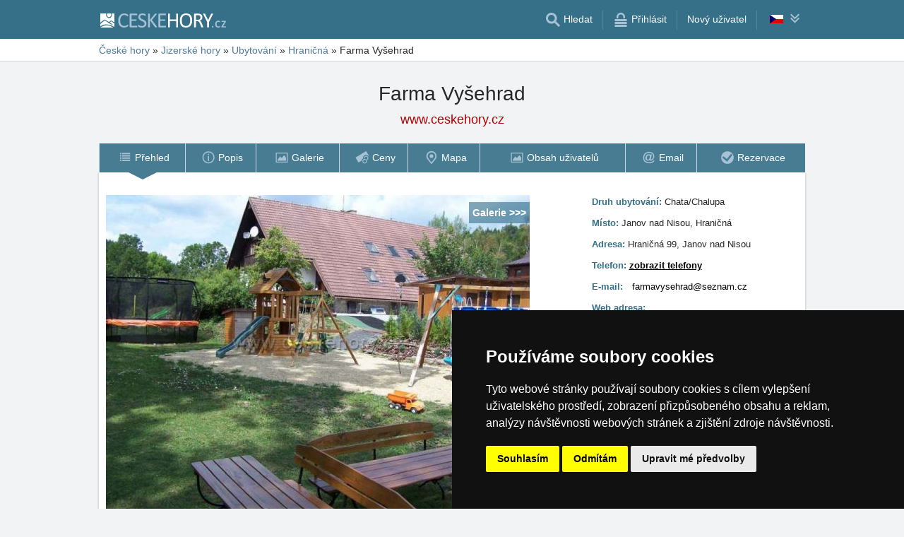

--- FILE ---
content_type: text/html; charset=UTF-8
request_url: https://www.ceskehory.cz/ubytovani/farma-vysehrad-janov-hranicna.html
body_size: 27971
content:
<!doctype html>
<html  lang="cs" >
<head>
	<meta charset="UTF-8">
	<title>Farma Vyšehrad - Hraničná, Janov nad Nisou, Bedřichov</title>
			<meta name="robots" content="ALL,FOLLOW">
	
		<meta name="viewport" content="width=device-width, user-scalable=no, initial-scale=1.0, maximum-scale=1.0, minimum-scale=1.0">
	
	<meta http-equiv="X-UA-Compatible" content="ie=edge">
	<meta name="theme-color" content="#356f88">
	<meta name="ahrefs-site-verification" content="88086b78404b94e4640deb3c2b7ef46521ec2857e9d5ab54a45c6528ef88622b">
	<meta name="referrer" content="unsafe-url">

	
			<link rel="canonical" href="https://www.ceskehory.cz/ubytovani/farma-vysehrad-janov-hranicna.html">
	
	
			<meta name="csrf-token" content="b1WVDfoBtPsiOtO1CBTWc43vvbyqTtAe9xkezRXn">
	 
	
						<meta name='referrer' content='unsafe-url'>
					<meta name='description' content="Od roku 2018 se zaměřujeme na pobyt skupin a především pobyty rodin s dětmi. Ubytování ve 4 pokojích (každý 3 lůžka+1 přistýlka), které jsou pronajímány jedné skupině. V patře společenská místnost a herna pro děti. K dispozici prostor na kola/lyže, dětské hřiště, bazén, koše na basket, stůl pingpong"/>
					<meta property='og:description' content="Od roku 2018 se zaměřujeme na pobyt skupin a především pobyty rodin s dětmi. Ubytování ve 4 pokojích (každý 3 lůžka+1 přistýlka), které jsou pronajímány jedné skupině. V patře společenská místnost a herna pro děti. K dispozici prostor na kola/lyže, dětské hřiště, bazén, koše na basket, stůl pingpong"/>
					<meta property='og:image' content='https://www.ceskehory.cz/objekty/data/hotely/farmavysehrad/imagew.jpg'>
					<link href='https://www.ceskehory.cz/objekty/data/hotely/farmavysehrad/imagew.jpg' rel='previewimage'>
					<meta property='og:url' content='https://www.ceskehory.cz/ubytovani/farma-vysehrad-janov-hranicna.html'/>
					<meta property='og:title' content="Farma Vyšehrad - Hraničná, Janov nad Nisou, Bedřichov"/>
					<meta property='og:type' content='website'>
			
	
	
			<!-- schema.org -->
<script type="application/ld+json">
{
    "@context": "http://schema.org",
    "@type": "LodgingBusiness",
    "@id": "https://www.ceskehory.cz/ubytovani/farma-vysehrad-janov-hranicna.html#objekt",
    "hasMap": "https://www.ceskehory.cz/ubytovani/mapa/farma-vysehrad-janov-hranicna.html",
    "name": "Farma Vyšehrad",
    "url": "https://www.ceskehory.cz/ubytovani/farma-vysehrad-janov-hranicna.html",
    "telephone": "+420-602 781 488",
    "image": "https://www.ceskehory.cz/objekty/data/hotely/farmavysehrad/imagew.jpg",
    "address": {
        "@type": "PostalAddress",
        "streetAddress": "Hraničná 99, Janov nad Nisou",
        "addressLocality": "Hraničná",
        "addressRegion": "Jizerské hory",
        "addressCountry": "CZ"
    },
    "description": "Od roku 2018 se zaměřujeme na pobyt skupin a především pobyty rodin s dětmi. Ubytování ve 4 pokojích (každý 3 lůžka+1 přistýlka), které jsou pronajímány jedné skupině. V patře společenská místnost a herna pro děti. K dispozici prostor na kola/lyže, dětské hřiště, bazén, koše na basket, stůl pingpong",
    "containedInPlace": [
        {
            "@type": "Place",
            "url": "https://www.ceskehory.cz/",
            "name": "České hory"
        },
        {
            "@type": "Place",
            "url": "https://www.ceskehory.cz/ubytovani/jizerske-hory.htm",
            "name": "Jizerské hory"
        },
        {
            "@type": "Place",
            "name": "Hraničná",
            "url": "/ubytovani/hranicna.htm"
        }
    ],
    "geo": {
        "@type": "GeoCoordinates",
        "latitude": 50.754217,
        "longitude": 15.153037
    },
    "photo": [
        {
            "@type": "ImageObject",
            "url": "https://www.ceskehory.cz/ubytovani/fotografie/farma-vysehrad-janov-hranicna.html#&gid=1&pid=1",
            "contenturl": "https://www.ceskehory.cz/objekty/data/hotely/farmavysehrad/x1.jpg",
            "thumbnailURL": "https://www.ceskehory.cz/objekty/data/hotely/farmavysehrad/x1a.jpg"
        },
        {
            "@type": "ImageObject",
            "url": "https://www.ceskehory.cz/ubytovani/fotografie/farma-vysehrad-janov-hranicna.html#&gid=1&pid=2",
            "contenturl": "https://www.ceskehory.cz/objekty/data/hotely/farmavysehrad/x2.jpg",
            "thumbnailURL": "https://www.ceskehory.cz/objekty/data/hotely/farmavysehrad/x2a.jpg"
        },
        {
            "@type": "ImageObject",
            "url": "https://www.ceskehory.cz/ubytovani/fotografie/farma-vysehrad-janov-hranicna.html#&gid=1&pid=3",
            "contenturl": "https://www.ceskehory.cz/objekty/data/hotely/farmavysehrad/x3.jpg",
            "thumbnailURL": "https://www.ceskehory.cz/objekty/data/hotely/farmavysehrad/x3a.jpg"
        },
        {
            "@type": "ImageObject",
            "url": "https://www.ceskehory.cz/ubytovani/fotografie/farma-vysehrad-janov-hranicna.html#&gid=1&pid=4",
            "contenturl": "https://www.ceskehory.cz/objekty/data/hotely/farmavysehrad/x4.jpg",
            "thumbnailURL": "https://www.ceskehory.cz/objekty/data/hotely/farmavysehrad/x4a.jpg"
        },
        {
            "@type": "ImageObject",
            "url": "https://www.ceskehory.cz/ubytovani/fotografie/farma-vysehrad-janov-hranicna.html#&gid=1&pid=5",
            "contenturl": "https://www.ceskehory.cz/objekty/data/hotely/farmavysehrad/x5.jpg",
            "thumbnailURL": "https://www.ceskehory.cz/objekty/data/hotely/farmavysehrad/x5a.jpg"
        }
    ]
}
</script>
<!-- / -->
	
	
	
		
		
		
		
		
					<link rel="stylesheet" type="text/css" href="/share/css/design3R.css?v=11">
			<link rel="stylesheet" type="text/css" href="/share/csscolor/cz/color-design3R.css?v=10">
							<link rel="stylesheet" type="text/css" href="/share/css/objekty/shared.css?v=7">
					<link rel="stylesheet" type="text/css" href="/share/css/objekty/jednotky.css?v=8">
					<link rel="stylesheet" type="text/css" href="/share/css/objekty/main.css?v=16">
					<link rel="stylesheet" type="text/css" href="/share/csscolor/cz/objekty-color.css?v=4">
		
											<link rel="stylesheet" type="text/css" href="/share/csscolor/cz/color-menu-content.css?v=1">
				<link rel="stylesheet" type="text/css" href="/share/css/menu-content.css?v=3">
					
		
		
		<script type="text/javascript">
							window.status = "www.ceskehory.cz";
										var domainSite = "www.ceskehory.cz";
					</script>
		<script>
            function tag(key, value) {}
    </script>

					<script  type="text/javascript" src="/share/info.js"></script>
		
					<script  type="text/javascript" src="/share/briefcase_klient_3R.js?v=1" async></script>
					<script  type="text/javascript" src="/share/js/searchWrap.js" async></script>
		
		
					<script type="text/javascript" src="/share/js/menu.js?v=7"></script>
		
					<script type="text/javascript" src="/share/js/flags.js"></script>
		
		
					<style type="text/css">
				@media  screen and (max-height: 500px) {
					.sharethis-sticky-share-buttons {
						display: none !important;
					}
				}
			</style>
					
	<script type="text/javascript" src="/share/cookies/ep-cookie-consent.js"></script>
</head>

<body class="body-color">
<div id="pageLayout">
	<div class="ga"> 
		<!-- České hory - Slovenské hory - Chorvatské - Alpské - Italské --><script type="text/javascript">
document.write ('<img src="https://toplist.cz/dot.asp?id=25729&http='+escape(document.referrer)+'" width="1" height="1" border="0">');
</script><noscript><img src="https://toplist.cz/dot.asp?id=25729" width="1" height="1" border="0"></noscript><img src="https://toplist.sk/dot.asp?id=1048839" width="1" height="1" border="0"><script type="text/plain" cookie-consent="targeting" src="https://c.seznam.cz/js/rc.js"></script>
<script type="text/plain" cookie-consent="targeting" >
 var retargetingConf = {
   rtgId: 15775
 };
 if (window.rc && window.rc.retargetingHit) {
   window.rc.retargetingHit(retargetingConf);
 }
</script>
<script async src="https://www.googletagmanager.com/gtag/js?id=UA-47158562-1"></script>
<script>
  window.dataLayer = window.dataLayer || [];
  function gtag(){dataLayer.push(arguments);}

  // https://developers.google.com/tag-platform/devguides/consent#gtag.js
  gtag("consent", "default", {
      "ad_storage": epCookieConsent.allowsTargetingCookies() ? "granted" : "denied",
      "analytics_storage": epCookieConsent.allowsTrackingCookies() ? "granted" : "denied"
  });

  gtag('js', new Date());

  gtag('config', 'AW-1071172414');
  gtag('config', 'UA-47158562-1'); // ceskehory.cz
</script>
<script type="text/plain" cookie-consent="tracking">
	gtag("consent", "update", {"analytics_storage": "granted"});
</script>
<script type="text/plain" cookie-consent="targeting">
    gtag("consent", "update", {"ad_storage": "granted"})
</script>
	</div>
	<div id="page">
								
		<div id="header-wrap" class="header-background header-wrap-color">
			<div id="header-1000" class="width-limit">
				<div id="header">
					<div id="header-left">
			<a href="https://www.ceskehory.cz/" title="České hory - ubytování bez provize"><img src="/share/img/header/cz/logo_CZ.svg" onerror="this.onerror=null; this.src='/share/img/header/cz/logo_CZ.gif'" alt="České hory - ubytování bez provize" title="České hory - ubytování bez provize" height="20" width="178"></a>
	</div>
<div id="header-right" class="header-background"><ul>
			<li class='searchIcon'><a href='#'><img src='/share/img/menu/cz/search.svg' onerror="this.onerror=null; this.src=''" width='20' height='20' alt=''><span class='media-80less-inline media-60plus-only'> Hledat</span></a></li><li class='separator header-separator-color '>&nbsp;</li><li class=''><a href='/profil/login.php'><img src='/share/img/header/cz/login.svg' onerror="this.onerror=null; this.src='/share/img/header/cz/login.gif'" width='20' height='20' alt=''><span class='media-60plus-only'> Přihlásit</span></a></li><li class='separator header-separator-color media-80plus-only'>&nbsp;</li><li class='media-80plus-only'><a href='/profil/register.php'><span class='media-80plus-only'> Nový uživatel</span></a></li><li class="separator header-separator-color">&nbsp;</li><li><div id="vlajecky" class="popup"><ul><li class="not"><a onclick="showHide(event, this); return false;" href="#"><img src="/share/img/vlajecky/flag_cz.svg" class="flag"><img src="/share/img/menu/cz/doubledown.svg" width="15" height="14" alt="" class="arrowRotate"></a><ul><li><a href="https://www.tschechische-gebirge.de/unterkunft/farm-vysehrad-janov-hranicna.html" title="Farm Vyšehrad - Hraničná, Janov nad Nisou, Bedřichov"><img src="/share/img/vlajecky/flag_gr.svg" class="flag">DE
									</a></li></ul></li></ul></div></li>
</ul></div>
				</div>
			</div>
		</div>

		
					<div id="search-wrap"><form method="get" action="https://www.ceskehory.cz/search/fulltext" class="search-form width-limit" target="_blank"><div class="search-bar"><input type="text" name="q" value="" title="search" placeholder="Hledej ubytování a další informace" autocomplete="off"><input type="submit" title="Search" value="Hledej"></div><div class="search-servers-title">PROHLEDAT</div><div class="search-often-title">NEJČASTĚJI HLEDANÉ</div><div class="search-servers"><div class="input-container"><input name="serverToSearch" id="all" value="all" class="serversRadio" type="radio" ><label for="all">Všechny servery</label></div><div class="input-container"><input name="serverToSearch" id="ceskehory" value="ceskehory" class="serversRadio" type="radio"  checked ><label for="ceskehory">Ceskehory.cz</label></div><div class="input-container"><input name="serverToSearch" id="slovenske" value="slovenske" class="serversRadio" type="radio" ><label for="slovenske">Slovenske.cz</label></div><div class="input-container"><input name="serverToSearch" id="chorvatske" value="chorvatske" class="serversRadio" type="radio" ><label for="chorvatske">Chorvatske.cz</label></div><div class="input-container"><input name="serverToSearch" id="alpske" value="alpske" class="serversRadio" type="radio" ><label for="alpske">Alpske.cz</label></div><div class="input-container"><input name="serverToSearch" id="italske" value="italske" class="serversRadio" type="radio" ><label for="italske">Italske.cz</label></div></div><div class="search-often"><div id="queries"><a href="https://www.ceskehory.cz/ubytovani-na-horach/hory.html" target="_blank">Ubytování</a><a href="https://www.ceskehory.cz/chalupy/hory.html" target="_blank">Chaty a chalupy</a><a href="https://www.ceskehory.cz/snih-na-horach/" target="_blank">Sníh</a><a href="https://www.ceskehory.cz/search/fulltext?q=Online+kamery&amp;serverToSearch=ceskehory" target="_blank">Online kamery</a><a href="https://www.ceskehory.cz/search/fulltext?q=Rozhledna&amp;serverToSearch=ceskehory" target="_blank">Rozhledna</a><a href="https://www.ceskehory.cz/search/fulltext?q=Vodop%C3%A1dy&amp;serverToSearch=ceskehory" target="_blank">Vodopády</a><a href="https://www.ceskehory.cz/search/fulltext?q=Po%C4%8Das%C3%AD&amp;serverToSearch=ceskehory" target="_blank">Počasí</a></div></div></form></div>
		
		<div id="drobky-wrap" class="drobky-wrap-color">
						<div id="drobky" class="width-limit"
									vocab="http://schema.org/" typeof="BreadcrumbList"
				>
				<span  property="itemListElement" typeof="ListItem">
				<a href="https://www.ceskehory.cz/"  title="České hory - ubytování bez provize"  property="item" typeof="WebPage"><span property="name">České hory</span></a>
				<meta property="position" content="1"/>
			</span>
			
			
							<span class="drobky-next">&raquo;</span>
									
			<span  property="itemListElement" typeof="ListItem">
				<a href="https://www.ceskehory.cz/jizerske-hory/"  property="item" typeof="WebPage"><span property="name">Jizerské hory</span></a>
				<meta property="position" content="2"/>
			</span>
			
			
							<span class="hide-on-mobile">&raquo;</span>
									
			<span  class="hide-on-mobile"  property="itemListElement" typeof="ListItem">
				<a href="https://www.ceskehory.cz/ubytovani/jizerske-hory.htm"  property="item" typeof="WebPage"><span property="name">Ubytování</span></a>
				<meta property="position" content="3"/>
			</span>
			
			
							<span class="drobky-next">&raquo;</span>
									
			<span  property="itemListElement" typeof="ListItem">
				<a href="/ubytovani/hranicna.htm"  property="item" typeof="WebPage"><span property="name">Hraničná</span></a>
				<meta property="position" content="4"/>
			</span>
			
			
							<span class="drobky-next">&raquo;</span>
						<span >Farma Vyšehrad</span>
	
				</div>
					</div>

					<div id="nadpis-wrap">
				<div id="nadpis" class="width-limit"><h1>Farma Vyšehrad</h1></div>

	<div class="top-links">
									<a href="https://www.ceskehory.cz/" target="_blank" class=adresa
				   title="České hory - ubytování bez provize">www.ceskehory.cz</a>
										</div>

			</div>
							<div id="menu-content-wrap">
	<div id="menu-content" class="width-limit-menu-content">
			
		<div id="menu-content-up-table"class="fixed"><a onclick="showBlok('menu-content', 'blok-1', false); "
					   href="/ubytovani/farma-vysehrad-janov-hranicna.html"
					   title="Farma Vyšehrad - Hraničná, Janov nad Nisou, Bedřichov"
					   class="blok-1 menu-content-categorylist"><span itemprop="name">Přehled</span><img src="/share/img/menu/cz/menu-up-prehled.svg"
							     							     onerror="this.onerror=null; this.src='/share/img/menu/cz/menu-up-prehled.gif'"
							     							     width="20"
							     height="20" alt=""
							     class="blok-1a arrowRotate"></a><a 
					   onclick="showBlok('menu-content','blok-2', true);"
					   class="blok-2a menu-content-categorylist"><span>Menu</span><img src="/share/img/menu/cz/menu-up-doubledown.svg"
							     onerror="this.onerror=null; this.src='/share/img/menu/cz/menu-up-doubledown.gif'"
							     width="20" height="20" alt=""
							     class="blok-2a arrowRotate"></a><a onclick="showBlok('menu-content', 'blok-3', false); "
					   href="/ubytovani/rezervace/farma-vysehrad-janov-hranicna.html"
					   title="Farma Vyšehrad - Nezávazná rezervace"
					   class="blok-3 menu-content-categorylist"><span itemprop="name">Rezervace</span><img src="/share/img/menu/cz/menu-up-rezervace.svg"
							     							     onerror="this.onerror=null; this.src='/share/img/menu/cz/menu-up-rezervace.gif'"
							     							     width="20"
							     height="20" alt=""
							     class="blok-3a arrowRotate"></a></div><div id="menu-content-down-table" itemid="https://www.ceskehory.cz/ubytovani/farma-vysehrad-janov-hranicna.html#navigation" itemscope
		     itemtype="https://schema.org/SiteNavigationElement" role="menu" class="fixed"><div class="menu-list"><a class="blok-1 blok-mobile menu-content-items top-close" onclick="hideAll('menu-content')"><img src="/share/img/menu/cz/menu-close.svg"
							     class=""
							     onerror="this.onerror=null; this.src='/share/img/menu/cz/menu-close.gif'"
							     width="20" height="20" alt="Zavřít menu"><span>Zavřít menu</span></a><a class="blok-2 blok-mobile menu-content-items top-close" onclick="hideAll('menu-content')"><img src="/share/img/menu/cz/menu-close.svg"
							     class=""
							     onerror="this.onerror=null; this.src='/share/img/menu/cz/menu-close.gif'"
							     width="20" height="20" alt="Zavřít menu"><span>Zavřít menu</span></a><a class="blok-2 menu-content-items aktivni "
							   
							   onclick=" "
							   href="/ubytovani/farma-vysehrad-janov-hranicna.html"
							   title="Farma Vyšehrad - Hraničná, Janov nad Nisou, Bedřichov"
							   itemprop="url" role="menuitem"><img src="/share/img/menu/cz/prehled.svg"
										 class="zalom850 "
										 										    onerror="this.onerror=null; this.src='/share/img/menu/cz/prehled.gif'"
										 										 width="20"
										 height="20" alt=""><span 
									  itemprop="name">Přehled </span></a><a class="blok-2 menu-content-items  "
							   
							   onclick=" "
							   href="/ubytovani/popis/farma-vysehrad-janov-hranicna.html"
							   title="Farma Vyšehrad - Poloha, Služby, Okolí"
							   itemprop="url" role="menuitem"><img src="/share/img/menu/cz/popis.svg"
										 class="zalom850 "
										 										    onerror="this.onerror=null; this.src='/share/img/menu/cz/popis.gif'"
										 										 width="20"
										 height="20" alt=""><span 
									  itemprop="name">Popis </span></a><a class="blok-2 menu-content-items  "
							   
							   onclick=" "
							   href="/ubytovani/fotografie/farma-vysehrad-janov-hranicna.html"
							   title="Farma Vyšehrad - Fotografie"
							   itemprop="url" role="menuitem"><img src="/share/img/menu/cz/galerie.svg"
										 class="zalom850 "
										 										    onerror="this.onerror=null; this.src='/share/img/menu/cz/galerie.gif'"
										 										 width="20"
										 height="20" alt=""><span 
									  itemprop="name">Galerie </span></a><a class="blok-2 menu-content-items  "
							   
							   onclick=" "
							   href="/ubytovani/cenik/farma-vysehrad-janov-hranicna.html"
							   title="Farma Vyšehrad - Ceník ubytování a stravování"
							   itemprop="url" role="menuitem"><img src="/share/img/menu/cz/ceny.svg"
										 class="zalom850 "
										 										    onerror="this.onerror=null; this.src='/share/img/menu/cz/ceny.gif'"
										 										 width="20"
										 height="20" alt=""><span 
									  itemprop="name">Ceny </span></a><a class="blok-2 menu-content-items  "
							   
							   onclick=" "
							   href="/ubytovani/mapa/farma-vysehrad-janov-hranicna.html"
							   title="Farma Vyšehrad - Poloha objektu"
							   itemprop="url" role="menuitem"><img src="/share/img/menu/cz/mapa.svg"
										 class="zalom850 "
										 										    onerror="this.onerror=null; this.src='/share/img/menu/cz/mapa.gif'"
										 										 width="20"
										 height="20" alt=""><span 
									  itemprop="name">Mapa </span></a><a class="blok-2 menu-content-items  "
							   
							   onclick=" "
							   href="/ubytovani/obsah-uzivatelu/farma-vysehrad-janov-hranicna.html"
							   title="Farma Vyšehrad - Obsah uživatelů"
							   itemprop="url" role="menuitem"><img src="/share/img/menu/cz/galerie.svg"
										 class="zalom850 "
										 										    onerror="this.onerror=null; this.src='/share/img/menu/cz/galerie.gif'"
										 										 width="20"
										 height="20" alt=""><span 
									  itemprop="name">Obsah uživatelů </span></a><a class="blok-2 menu-content-items  "
							   
							   onclick=" "
							   href="/ubytovani/email/farma-vysehrad-janov-hranicna.html"
							   title="Farma Vyšehrad - Email"
							   itemprop="url" role="menuitem"><img src="/share/img/menu/cz/email.svg"
										 class="zalom850 "
										 										    onerror="this.onerror=null; this.src='/share/img/menu/cz/email.gif'"
										 										 width="20"
										 height="20" alt=""><span 
									  itemprop="name">Email </span></a><a class="blok-2 menu-content-items  rez-item"
							   
							   onclick=" "
							   href="/ubytovani/rezervace/farma-vysehrad-janov-hranicna.html"
							   title="Farma Vyšehrad - Nezávazná rezervace"
							   itemprop="url" role="menuitem"><img src="/share/img/menu/cz/rezervace.svg"
										 class="zalom850 "
										 										    onerror="this.onerror=null; this.src='/share/img/menu/cz/rezervace.gif'"
										 										 width="20"
										 height="20" alt=""><span 
									  itemprop="name">Rezervace </span></a><a class="blok-2 blok-mobile menu-content-items" onclick="hideAll('menu-content')"><img src="/share/img/menu/cz/menu-close.svg"
								 class=""
								 onerror="this.onerror=null; this.src='/share/img/menu/cz/menu-close.gif'"
								 width="20" height="20" alt="Zavřít menu"><span>Zavřít menu</span></a><a class="blok-3 blok-mobile menu-content-items top-close" onclick="hideAll('menu-content')"><img src="/share/img/menu/cz/menu-close.svg"
							     class=""
							     onerror="this.onerror=null; this.src='/share/img/menu/cz/menu-close.gif'"
							     width="20" height="20" alt="Zavřít menu"><span>Zavřít menu</span></a></div></div>
		</div>
				</div>
							<div id="content-wrap" class="">
							<div id="content" class=width-limit>

		
		
		<div class="obsah_region">
			<div class="region_main">
							<div id="object" class="wrapper clearfix">
	<div class="cool-form">
		<div class="top-block">
			<div class="table ">
				<div class="tr ">
					<div class="td foto-cell ">
						<div class="foto-container">
							
							<div class="image foto-450"
																	style="background-image: url('https://www.ceskehory.cz/objekty/data/hotely/farmavysehrad/imagewa.jpg')"
															> 
																	<a id="gallery" href="/ubytovani/fotografie/farma-vysehrad-janov-hranicna.html">
										<p>Galerie >>></p>

																					<picture>
												<source media="(min-width: 651px) and (max-width: 850px)"
														srcset="https://www.ceskehory.cz/objekty/data/hotely/farmavysehrad/imagew.jpg">
												<source media="(max-width: 650px)"
														srcset="https://www.ceskehory.cz/objekty/data/hotely/farmavysehrad/imagewa.jpg">
												<img src="https://www.ceskehory.cz/objekty/data/hotely/farmavysehrad/imagew.jpg"
													 alt="Farma Vyšehrad"
													 title="Farma Vyšehrad"
													 loading="lazy">
											</picture>
																			</a>
															</div>
						</div>
					</div>

					 
					<div class="td about-cell">
						<div class="about-container clearfix">
							<div class="about-info">
								<div class="info-wrapper">
	<div class="title colorful">Druh ubytování:&nbsp;</div>
	<div class="text">Chata/Chalupa</div>
</div>
<div class="info-wrapper">
	<div class="title colorful">Místo:&nbsp;</div>
	<div class="text">Janov nad Nisou, Hraničná</div>
</div>
<div class="info-wrapper">
	<div class="title colorful">Adresa:&nbsp;</div>
	<div class="text">Hraničná 99, Janov nad Nisou</div>
</div>
<script>
	function togglePhoneDialog(event) {
		event.preventDefault();
		document.querySelector('.back-layer').classList.toggle('block-visible');
		document.querySelector('.telefon-cont').classList.toggle('block-visible');
	}
</script>

	<div class="info-wrapper">
		<div class="title colorful">Telefon:&nbsp;</div>
		<a class="text telefon" id="showPhone" onclick="togglePhoneDialog(event)">zobrazit telefony</a>
		<div class="back-layer"
			 onclick="togglePhoneDialog(event)"></div>
		<div class="telefon-cont">
			<div class="telefon-cont-top">
				<a onclick="togglePhoneDialog(event)"></a>
			</div>
			<div class="telefon-cont-middle">+420-602 781 488</div>
			<div class="telefon-cont-bottom">Uvedené telefony jsou přímo na ubytovatele.<br><br>
														<span class="colorful">
					<b>Abyste získali opravdu nejnižší cenu, sdělte ubytovateli, že voláte na základě jeho prezentace na serveru České hory.</b>
					</span>
					<br><br>
								Ceny zadávají přímo ubytovatelé a jsou bez jakýchkoliv navýšení nebo provizí.
			</div>
		</div>
	</div>

	
			<div class="info-wrapper email">
	<div class="title colorful">E-mail:&nbsp;</div>
	<div class="text"><a class="email-overflow" href="/ubytovani/email/farma-vysehrad-janov-hranicna.html">farmavysehrad@seznam.cz</a>
</div>
</div>	
			<div class="info-wrapper">
	<div class="title colorful web">Web adresa:</div>
	<div class="text web">
									<a href="http://www.farmavysehrad.cz"
				   target="_blank" 				   style="font-weight: 700">www.farmavysehrad.cz</a>
												<span >www.ceskehory.cz/farmavysehrad</span>
						</div>
</div>								</div> <!--end of info-->

							<div class="about-footer">
								<footer>
																													<a class="button rezervace" href="/ubytovani/rezervace/farma-vysehrad-janov-hranicna.html" >
         Nezávazná rezervace
    </a>
										<a class="button " href="/ubytovani/email/farma-vysehrad-janov-hranicna.html" >
         Poslat email
    </a>
										<a class="button " href="https://www.e-chalupy.cz/obsazenost/kalendar.php?id=9484&amp;legenda=ano&amp;jednotky=ano&amp;velikost=4" target="_blank">
         Volné termíny
    </a>
																																					</footer>
							</div>
						</div>
					</div>
									</div>
			</div>
		</div>
	</div>

	
	<div class="bottom-rez clearfix">Nezávazné poptávky a rezervace probíhají <b>bez prostředníka a bez provize!</b></div>
</div>

<div id="object-info">
	<div class="bottom-info clearfix">
			<p><img src='/share/data/document/cz/kapacita.svg' alt='kapacita'>  kapacita: 16 lůžek</p>
			<p><img src='/share/data/document/cz/nadmorskavyska.svg' alt='nadmorska_vyska'> nadmořská výška: 550 m.</p>
			<p><a href='/web-kamera/bedrichov.html' target=_blank><img src='/share/data/document/cz/kamera.svg' alt='Online kamera'></a>&nbsp;<a href='/share/cam.php?id=17&mutace=&cam=2' target=_blank><img src='/share/data/document/cz/kamera.svg' alt='Online kamera'></a>&nbsp;<a href='/share/cam.php?id=17&mutace=&cam=3' target=_blank><img src='/share/data/document/cz/kamera.svg' alt='Online kamera'></a>&nbsp;<a href='/web-kamera/bedrichov.html' target=_blank><span>kamery v okolí</span></a></p>
			<p><a href='https://www.ceskehory.cz/pocasi/bedrichov.html' target='_blank'><img src='/share/data/document/cz/pocasi.svg' title='počasí Bedřichov'> <span>počasí Bedřichov</span></a></p>
			<p><a href='https://www.ceskehory.cz/pocasi/kralovka.html' target='_blank'><img src='/share/data/document/cz/pocasi.svg' title='počasí Královka'> <span>počasí Královka</span></a></p>
	</div>

<div class="bottom-info-2 clearfix">
			<div class="ikona"><p><img src='/share/img/jednotky/cz/icon-wifi.svg' title='Wi-Fi'> Wi-Fi</p></div>
			<div class="ikona"><p><img src='/share/data/document/cz/pes.svg' title='Pobyt se psem: Je možný'> Je možný</p></div>
			<div class="ikona"><p><img src='/share/img/jednotky/cz/icon-parking.svg' title='Parkování'> Parkování</p></div>
			<div class="ikona"><p><img src='/share/img/jednotky/cz/icon-cyclists_friendly.svg' title='Cyklisté vítáni'> Cyklisté vítáni</p></div>
			<div class="ikona"><p><img src='/share/img/jednotky/cz/icon-family_friendly.svg' title='Pro rodiny s dětmi'> Pro rodiny s dětmi</p></div>
			<div class="ikona"><p><img src='/share/img/jednotky/cz/icon-non_smoking.svg' title='Nekuřácký objekt'> Nekuřácký objekt</p></div>
			<div class="ikona"><p><img src='/share/img/jednotky/cz/icon-outdoor_pool.svg' title='Venkovní bazén'> Venkovní bazén</p></div>
	</div>
			<div class="cool-form">
			<fieldset class="">
				
				 
					<div class="row row-desc">
						<div class="row-text">Od roku 2018 se zaměřujeme na pobyt skupin a především pobyty rodin s dětmi. Ubytování ve 4 pokojích (každý 3 lůžka+1 přistýlka), které jsou pronajímány jedné skupině. V patře společenská místnost a herna pro děti. K dispozici prostor na kola/lyže, dětské hřiště, bazén, koše na basket, stůl pingpong</div>
					</div>
					<hr class="divider divider-top">
							</fieldset>
		</div>
	
	<div class="social">
			<div class='sharethis-inline-share-buttons' data-url="https://www.ceskehory.cz/ubytovani/farma-vysehrad-janov-hranicna.html" data-email-subject="Podívej se na toto ubytování na www.ceskehory.cz" data-message="Podívej se na toto ubytování na www.ceskehory.cz ! https://www.ceskehory.cz/ubytovani/farma-vysehrad-janov-hranicna.html" data-title="Farma Vyšehrad, Janov nad Nisou, Hraničná, #Travel" ></div>
	</div>
	
	</div>


	<div id="object-detailed" class="">
    <div class="cool-form">
                 
            <div class="jednotky">
                <div class="jednotky-nadpis">
                    <span class="link-main-page">
    <a href="/ubytovani/farma-vysehrad-janov-hranicna.html" target="_blank">Farma Vyšehrad</a>
</span>
                                            <span>Detailní informace</span>
                                    </div>
                <div id="jednotka-preview-4724" class="jednotka">
        <div class="jednotka-nadpis">
                            <div class="jednotka-nr">1x</div>
                        <a class="jednotka-nadpis-text modal-open "
                                  href="javascript:void(0)"
                   data-unit-id="4724"
               >Chalupa, min.2 pokoje (tj. 1 apartmán s kuchyňkou)</a>
        </div>

        <div class="jednotka-popis">
            <b>Typ jednotky:</b> Chata/chalupa ***
            
            
                            <br/>
                <span class="units-custom-class">8 Lůžek + 8 Přistýlek, 2x Vlastní kuchyně, 4x Vlastní sociální zařízení, Balkón/terasa</span>
                    </div>

                                    <div class="jednotka-luzka">
                    <b>Ložnice 1:</b>
                                            <div class="bed-structure">
                            <span>1x Dvoulůžko</span>
                            <svg viewBox="0 0 1750 425">
                                <use xlink:href="#icon-double_bed" class="svg-fil1"></use>
                            </svg>
                        </div>
                                            <div class="bed-structure">
                            <span>2x Přistýlka</span>
                            <svg viewBox="0 0 500 410">
                                <use xlink:href="#icon-extra_bed" class="svg-fil1"></use>
                            </svg>
                        </div>
                                    </div>
                            <div class="jednotka-luzka">
                    <b>Ložnice 2:</b>
                                            <div class="bed-structure">
                            <span>1x Dvoulůžko</span>
                            <svg viewBox="0 0 1750 425">
                                <use xlink:href="#icon-double_bed" class="svg-fil1"></use>
                            </svg>
                        </div>
                                            <div class="bed-structure">
                            <span>2x Přistýlka</span>
                            <svg viewBox="0 0 500 410">
                                <use xlink:href="#icon-extra_bed" class="svg-fil1"></use>
                            </svg>
                        </div>
                                    </div>
                            <div class="jednotka-luzka">
                    <b>Ložnice 3:</b>
                                            <div class="bed-structure">
                            <span>1x Dvoulůžko</span>
                            <svg viewBox="0 0 1750 425">
                                <use xlink:href="#icon-double_bed" class="svg-fil1"></use>
                            </svg>
                        </div>
                                            <div class="bed-structure">
                            <span>2x Přistýlka</span>
                            <svg viewBox="0 0 500 410">
                                <use xlink:href="#icon-extra_bed" class="svg-fil1"></use>
                            </svg>
                        </div>
                                    </div>
                            <div class="jednotka-luzka">
                    <b>Ložnice 4:</b>
                                            <div class="bed-structure">
                            <span>1x Dvoulůžko</span>
                            <svg viewBox="0 0 1750 425">
                                <use xlink:href="#icon-double_bed" class="svg-fil1"></use>
                            </svg>
                        </div>
                                            <div class="bed-structure">
                            <span>2x Přistýlka</span>
                            <svg viewBox="0 0 500 410">
                                <use xlink:href="#icon-extra_bed" class="svg-fil1"></use>
                            </svg>
                        </div>
                                    </div>
                    
                    <div class="jednotka-ikony">
            <div class="ikona">
            <svg viewBox="0 0 500 500">
                <use xlink:href="#icon-tv" class="svg-fil1"></use>
            </svg>
            <span class="text">Televize</span>
        </div>
            <div class="ikona">
            <svg viewBox="0 0 500 500">
                <use xlink:href="#icon-wifi" class="svg-fil1"></use>
            </svg>
            <span class="text">Wi-Fi</span>
        </div>
            <div class="ikona">
            <svg viewBox="0 0 500 500">
                <use xlink:href="#icon-family_friendly" class="svg-fil1"></use>
            </svg>
            <span class="text">Pro rodiny s dětmi</span>
        </div>
    </div>
        
                    <a href="javascript:void(0)" class="jednotka-detaily-2 modal-open" data-unit-id="4724">
    Detailní popis »
</a>            </div>


    <div id="jednotka-4724" class="jednotka-cont" aria-hidden="true">
    <div class="jednotka-cont-top">
        <a class="jednotka-close" href="javascript:void(0);"></a>
    </div>
    <div class="jednotka-cont-bottom">
        <div class="jednotka-nadpis">
                            <div class="jednotka-nr">1x</div>
                        <div class="jednotka-nadpis-text modal-open ">Chalupa, min.2 pokoje (tj. 1 apartmán s kuchyňkou)</div>
        </div>
        <div class="jednotka-sekce">
            <div class="jednotka-popis">
                <b>Typ jednotky:</b> Chata/chalupa ***
                <br/>
                <span class="units-custom-class">8 Lůžek + 8 Přistýlek, 2x Vlastní kuchyně, 4x Vlastní sociální zařízení, Balkón/terasa</span>
            </div>
        </div>

                    <div class="jednotka-sekce">
                                    <div class="jednotka-luzka">
                        <b>Ložnice 1:</b>
                                                    <div class="bed-structure">
                                <span>1x Dvoulůžko</span>
                            </div>
                                                    <div class="bed-structure">
                                <span>2x Přistýlka</span>
                            </div>
                                            </div>
                                    <div class="jednotka-luzka">
                        <b>Ložnice 2:</b>
                                                    <div class="bed-structure">
                                <span>1x Dvoulůžko</span>
                            </div>
                                                    <div class="bed-structure">
                                <span>2x Přistýlka</span>
                            </div>
                                            </div>
                                    <div class="jednotka-luzka">
                        <b>Ložnice 3:</b>
                                                    <div class="bed-structure">
                                <span>1x Dvoulůžko</span>
                            </div>
                                                    <div class="bed-structure">
                                <span>2x Přistýlka</span>
                            </div>
                                            </div>
                                    <div class="jednotka-luzka">
                        <b>Ložnice 4:</b>
                                                    <div class="bed-structure">
                                <span>1x Dvoulůžko</span>
                            </div>
                                                    <div class="bed-structure">
                                <span>2x Přistýlka</span>
                            </div>
                                            </div>
                            </div>
        
                    <div class="jednotka-sekce">
                                    <div class="jednotka-polozka">
                        <span>Televize</span>
                    </div>
                                    <div class="jednotka-polozka">
                        <span>Wi-Fi</span>
                    </div>
                                    <div class="jednotka-polozka">
                        <span>Pro rodiny s dětmi</span>
                    </div>
                                    <div class="jednotka-polozka">
                        <span>Krb</span>
                    </div>
                                    <div class="jednotka-polozka">
                        <span>Satelit</span>
                    </div>
                                    <div class="jednotka-polozka">
                        <span>Žehlička</span>
                    </div>
                                    <div class="jednotka-polozka">
                        <span>Sušák na prádlo</span>
                    </div>
                                    <div class="jednotka-polozka">
                        <span>Povlečení</span>
                    </div>
                                    <div class="jednotka-polozka">
                        <span>Dětská postýlka</span>
                    </div>
                            </div>
        
                    <div class="jednotka-sekce">
                <div class="jednotka-detail">
                    <b>2x 
                        Vlastní kuchyně</b>
                </div>
                                                            <div class="jednotka-polozka"><span>Sporák/vařič</span></div>
                                            <div class="jednotka-polozka"><span>Trouba</span></div>
                                            <div class="jednotka-polozka"><span>Mikrovlnná trouba</span></div>
                                            <div class="jednotka-polozka"><span>Lednice</span></div>
                                            <div class="jednotka-polozka"><span>Varná konvice</span></div>
                                            <div class="jednotka-polozka"><span>Kávovar</span></div>
                                            <div class="jednotka-polozka"><span>Toustovač</span></div>
                                            <div class="jednotka-polozka"><span>Topinkovač</span></div>
                                            <div class="jednotka-polozka"><span>Dětská jídelní židlička</span></div>
                                                </div>
        
        <div class="jednotka-sekce">
            <div class="jednotka-detail">
                <b>4x 
                    Vlastní sociální zařízení</b>
            </div>
                                                <div class="jednotka-polozka"><span>WC</span></div>
                                    <div class="jednotka-polozka"><span>Sprcha</span></div>
                                    <div class="jednotka-polozka"><span>Fén</span></div>
                                    <div class="jednotka-polozka"><span>Pračka</span></div>
                                    <div class="jednotka-polozka"><span>Ručníky</span></div>
                                    </div>

                    <div class="jednotka-sekce">
                <div class="jednotka-detail">
                    <b>Balkón/terasa</b>
                </div>
            </div>
            </div>
</div>
                <div id="jednotka-preview-4719" class="jednotka">
        <div class="jednotka-nadpis">
                                        <a class="jednotka-nadpis-text modal-open" href="javascript:void(0)"
                   data-unit-id="4719">Společenská místnost</a>
                    </div>

        
                    <div class="jednotka-ikony">
            <div class="ikona">
            <svg viewBox="0 0 500 500">
                <use xlink:href="#icon-tv" class="svg-fil1"></use>
            </svg>
            <span class="text">Televize</span>
        </div>
    </div>
        
                    <a href="javascript:void(0)" class="jednotka-detaily-2 modal-open" data-unit-id="4719">
    Detailní popis »
</a>            </div>
    <div id="jednotka-preview-4720" class="jednotka">
        <div class="jednotka-nadpis">
                                        <div class="jednotka-nadpis-text">Herna</div>
                    </div>

        
        
            </div>
    <div id="jednotka-preview-4722" class="jednotka">
        <div class="jednotka-nadpis">
                                        <a class="jednotka-nadpis-text modal-open" href="javascript:void(0)"
                   data-unit-id="4722">Sociální zařízení</a>
                    </div>

        
        
                    <a href="javascript:void(0)" class="jednotka-detaily-2 modal-open" data-unit-id="4722">
    Detailní popis »
</a>            </div>
    <div id="jednotka-preview-4723" class="jednotka">
        <div class="jednotka-nadpis">
                                        <div class="jednotka-nadpis-text">Lyžárna/kolárna</div>
                    </div>

        
        
            </div>


        <div id="jednotka-4719" class="jednotka-cont">
        <div class="jednotka-cont-top">
            <a class="jednotka-close" href="javascript:void(0);"></a>
        </div>
        <div class="jednotka-cont-bottom">
            <div class="jednotka-nadpis">
                <div class="jednotka-nadpis-text modal-open">Společenská místnost</div>
            </div>
                        <div class="jednotka-sekce">
                                    <div class="jednotka-polozka">
                        <span>Krb</span>
                    </div>
                                    <div class="jednotka-polozka">
                        <span>Televize</span>
                    </div>
                                    <div class="jednotka-polozka">
                        <span>Satelit</span>
                    </div>
                                    <div class="jednotka-polozka">
                        <span>Stolní fotbal</span>
                    </div>
                                    <div class="jednotka-polozka">
                        <span>Kuchyňský kout</span>
                    </div>
                            </div>
        </div>
    </div>
        <div id="jednotka-4722" class="jednotka-cont">
        <div class="jednotka-cont-top">
            <a class="jednotka-close" href="javascript:void(0);"></a>
        </div>
        <div class="jednotka-cont-bottom">
            <div class="jednotka-nadpis">
                <div class="jednotka-nadpis-text modal-open">Sociální zařízení</div>
            </div>
                        <div class="jednotka-sekce">
                                    <div class="jednotka-polozka">
                        <span>WC</span>
                    </div>
                                    <div class="jednotka-polozka">
                        <span>Sprcha</span>
                    </div>
                                    <div class="jednotka-polozka">
                        <span>Fén</span>
                    </div>
                                    <div class="jednotka-polozka">
                        <span>Pračka</span>
                    </div>
                                    <div class="jednotka-polozka">
                        <span>Ručníky</span>
                    </div>
                            </div>
        </div>
    </div>
            </div>
                <div class="jednotky">
                            <div class="jednotky-nadpis">Celkové vybavení objektu</div>
                <div class="equipment">
                                            <div class="jednotka-polozka">Wi-Fi</div>
                                            <div class="jednotka-polozka">Venkovní bazén</div>
                                            <div class="jednotka-polozka">Dětský bazén</div>
                                            <div class="jednotka-polozka">Venkovní sprcha</div>
                                            <div class="jednotka-polozka">Dětské hřiště</div>
                                            <div class="jednotka-polozka">Trampolína</div>
                                            <div class="jednotka-polozka">Venkovní posezení</div>
                                            <div class="jednotka-polozka">Venkovní gril</div>
                                            <div class="jednotka-polozka">Venkovní terasa</div>
                                            <div class="jednotka-polozka">Ohniště</div>
                                            <div class="jednotka-polozka">Cyklisté vítáni</div>
                                            <div class="jednotka-polozka">Pro rodiny s dětmi</div>
                                            <div class="jednotka-polozka">Stolní fotbal</div>
                                            <div class="jednotka-polozka">Pračka</div>
                                            <div class="jednotka-polozka">Žehlička</div>
                                            <div class="jednotka-polozka">Povlečení</div>
                                            <div class="jednotka-polozka">Ručníky</div>
                                            <div class="jednotka-polozka">Oploceno</div>
                                            <div class="jednotka-polozka">Parkování</div>
                                            <div class="jednotka-polozka">Nekuřácký objekt</div>
                                    </div>
            
            
                            <div class="jednotka-polozka-nadpis">
                    <b>Pobyt se psem:</b>
                    <span>Je možný</span>
                </div>
            
                            <div class="jednotka-polozka-nadpis">Stravování</div>
                                    <div class="jednotka-polozka">Bez stravování</div>
                            
                            <div class="jednotka-polozka-nadpis">Umístění objektu</div>
                                    <div class="jednotka-polozka-vzdalenost ">U lyžařských vleků <span>(4km)</span></div>
                                    <div class="jednotka-polozka-vzdalenost ">U běžkařských tratí <span>(2km)</span></div>
                                    <div class="jednotka-polozka-vzdalenost ">U koupací vody / koupaliště / aquaparku <span>(2.5km)</span></div>
                                    <div class="jednotka-polozka-vzdalenost ">U cyklostezky <span>(200m)</span></div>
                                    </div>
    </div>
</div>

<script>
window.addEventListener('DOMContentLoaded', function () {
	const backDrop = document.createElement("div");
	backDrop.classList.add('jednotka-layer');
	document.body.appendChild(backDrop);

	document.querySelectorAll('.jednotka-layer, .jednotka-close').forEach(item => {
		item.addEventListener('click', event => {
			event.preventDefault();
			hideAll()
		});
	});

	const escape_key = 27;
	document.addEventListener('keyup', event => {
		if (event.keyCode === escape_key) {
			hideAll();
		}
	});

	document.querySelectorAll('.modal-open').forEach(item => {
		item.addEventListener('click', event => {
			event.preventDefault();
			const id = item.dataset.unitId;
			const dialog = document.getElementById(`jednotka-${id}`);

			backDrop.classList.add('block-visible');
			dialog.classList.add('block-visible');

			const jednotka = document.getElementById(`jednotka-preview-${id}`);
			if (jednotka) { // except the Croatian price list
				const jednotkaRect = jednotka.getBoundingClientRect();
				let jednotkaRectTop = jednotkaRect.top;

				const dialogContTop = dialog.querySelector('.jednotka-cont-top');
				const dialogContBottom = dialog.querySelector('.jednotka-cont-bottom');

				if (jednotkaRectTop + dialogContBottom.offsetHeight > window.innerHeight - 20) {
					jednotkaRectTop = window.innerHeight - dialogContBottom.offsetHeight - 20;
				}
				if (jednotkaRectTop < 110) { // the top position has priority
					jednotkaRectTop = 110;
				}
				dialogContTop.style.top = `${jednotkaRectTop - 40}px`;
				dialogContBottom.style.top = `${jednotkaRectTop}px`;
			}
		});
	});

	function hideAll()
	{
		document.querySelectorAll('.jednotka-cont, .jednotka-layer').forEach(item => {
			item.classList.remove('block-visible');
		});
	}
})
</script>
<!-- DEFINICE SVG -->
<svg style="display:none">
    <g id="icon-wifi">
        <rect fill="none" x="0" y="0" width="500" height="500"></rect>
        <polygon points="300.382,192.475 393.421,192.475 393.421,216.511 330.021,216.511 330.021,245.983 387.84,245.983 387.84,268.56 330.021,268.56 330.021,304.316 300.382,304.316 "></polygon>
        <polygon points="410.411,223.308 436.941,223.308 436.941,304.316 410.411,304.316 "></polygon>
        <path d="M250.188 69.9014c54.5517,0 103.216,25.5083 134.956,65.3553l24.5753 0c23.8536,0 45.5328,9.85279 61.2451,25.728 15.7134,15.8752 25.4646,37.7789 25.4646,61.8805l0 44.7403c0,24.1005 -9.75121,46.0041 -25.4646,61.8793 -15.7123,15.8764 -37.3915,25.7292 -61.2451,25.7292l-25.1835 0c-31.754,39.4088 -80.144,64.5911 -134.345,64.5911 -54.2033,0 -102.593,-25.1824 -134.344,-64.5911l-25.565 0c-23.8536,0 -45.5328,-9.85279 -61.2451,-25.7292 -15.7134,-15.8752 -25.4646,-37.7789 -25.4646,-61.8793l0 -44.7403c0,-24.1017 9.75121,-46.0053 25.4646,-61.8805 15.7123,-15.8752 37.3915,-25.728 61.2451,-25.728l24.9532 0c31.7399,-39.847 80.4026,-65.3553 134.956,-65.3553l-0.00236221 0zm-205.025 122.574l27.4087 0 9.87523 62.4687 14.4012 -62.4687 27.3461 0 14.4662 62.4687 9.87523 -62.4687 27.28 0 -20.5784 111.84 -28.3017 0 -16.3819 -70.4105 -16.317 70.4105 -28.3005 0 -20.7733 -111.84zm160.158 -6.32482c9.19609,0 16.6524,6.59293 16.6524,14.7225 0,8.13073 -7.45632,14.7225 -16.6524,14.7225 -9.19609,0 -16.6524,-6.59175 -16.6524,-14.7225 0,-8.12955 7.45632,-14.7225 16.6524,-14.7225zm-13.265 37.1541l26.5276 0 0 81.0073 -26.5276 0 0 -81.0073zm106.389 -70.3868c-22.2745,13.6465 -31.558,43.3088 -32.4922,90.3416l0.322442 0.246851c-0.513781,49.1801 -9.69216,80.04 -32.543,94.0385l175.988 0c19.03,0 36.3344,-7.86971 48.886,-20.5536 12.5516,-12.6815 20.3434,-30.1666 20.3434,-49.3915l0 -44.7403c0,-19.226 -7.78939,-36.7111 -20.3434,-49.3927 -12.5516,-12.6815 -29.856,-20.5536 -48.886,-20.5536l-111.272 0 -0.00354332 0.00472442z"></path>
        <ellipse cx="423.675" cy="200.874" rx="16.6522" ry="14.7222"></ellipse>
    </g>
    <g id="icon-tv">
        <rect fill="none" x="0" y="0" width="500" height="500"></rect>
        <path d="M405.999 432.631l-77.9719 0 0 -42.3556 -152.093 0 0 42.3556 -77.9719 0c-7.9701,0 -14.439,6.46774 -14.439,14.439 0,7.9701 6.46892,14.439 14.439,14.439l308.037 0c7.9701,0 14.439,-6.46892 14.439,-14.439 0,-7.9701 -6.46892,-14.439 -14.439,-14.439l0 0z"></path>
        <path class="fil2" d="M24.3213 38.4911l451.356 0c11.413,0 20.752,9.33782 20.752,20.7509l0 296.754c0,11.413 -9.33901,20.7509 -20.752,20.7509l-451.356 0c-11.413,0 -20.7509,-9.33782 -20.7509,-20.7509l0 -296.754c0,-11.413 9.33782,-20.7509 20.7509,-20.7509zm7.71617 24.8115l434.934 0 0 290.27 -434.934 0 0 -290.27z"></path>
    </g>
    <g id="icon-family_friendly">
        <rect fill="none" x="0" y="0" width="500" height="500"></rect>
        <path d="M98.8385 36.8316c21.1867,0 38.36,17.9682 38.36,40.1328 0,22.1658 -17.1733,40.134 -38.36,40.134 -21.1855,0 -38.36,-17.9682 -38.36,-40.134 0,-22.1646 17.1745,-40.1328 38.36,-40.1328zm259.559 186.616l-35.6789 117.454 35.6789 0 0 103.675c0,10.2248 7.99609,18.5906 17.7686,18.5906l0 0c9.77365,0 17.7686,-8.36577 17.7686,-18.5906l0 -103.675 6.75947 0 8.63979 0 0 103.675c0,10.2248 7.99727,18.5906 17.7697,18.5906l0 0c9.77247,0 17.7674,-8.36577 17.7674,-18.5906l0 -103.675 33.7985 0 -33.7985 -111.263 0 -52.3301 26.3835 79.6065c2.3315,7.03821 9.74413,10.8 16.4717,8.35987l0 0c6.7264,-2.44017 10.3229,-10.1953 7.99018,-17.2335l-34.7871 -104.964c-1.7256,-5.20986 -6.23388,-8.62207 -11.1886,-9.05672l0 -0.0389765 -0.648427 0c-0.284647,-0.01063 -0.570474,-0.01063 -0.857483,0l-93.8318 0c-0.287009,-0.01063 -0.572836,-0.01063 -0.857483,0l-0.0271654 0 0 0c-5.1945,0.191339 -10.0122,3.66852 -11.8099,9.0957l-34.7871 104.964c-0.408663,1.23662 -0.635435,2.49568 -0.693309,3.74293l-29.6115 34.8521 0 -1.95945 -52.7447 0 -29.008 -34.1422c-0.101575,-0.451183 -0.225591,-0.900003 -0.37323,-1.34646l-34.7859 -104.965c-1.72441,-5.19805 -6.21734,-8.6079 -11.1591,-9.052l0 -0.00236221 -0.0118111 0c-0.719294,-0.0625986 -1.44922,-0.0649608 -2.18268,0l-93.931 0c-0.733467,-0.0649608 -1.46339,-0.0625986 -2.18387,0l-1.07953 0 0 0.145276c-4.51183,0.805514 -8.49215,4.08899 -10.0902,8.90908l-34.7871 104.965c-2.3315,7.03821 1.26378,14.7934 7.99018,17.2335l0 0c6.72758,2.44017 14.139,-1.32166 16.4717,-8.35987l28.4009 -85.6987 0.970869 0 0 272.213c0,10.2248 7.99609,18.5906 17.7686,18.5906l0 0c9.77365,0 17.7686,-8.36577 17.7686,-18.5906l0 -137.997 12.5705 0 0 137.997c0,10.2248 7.99609,18.5906 17.7674,18.5906l0 0c9.77365,0 17.7697,-8.36577 17.7697,-18.5906l0 -271.813 28.2686 85.2995c1.18465,3.57403 3.67915,6.30238 6.72876,7.80357l41.7497 49.1387 0 4.73387 0 60.5305 0 71.1156c0,6.40632 5.00907,11.6469 11.1319,11.6469l0 0c6.12285,0 11.1331,-5.24057 11.1331,-11.6469l0 -71.1156 13.5804 0 0 69.7998c0,6.40632 5.00907,11.6469 11.1319,11.6469l0 0c6.12285,0 11.1319,-5.24175 11.1319,-11.6469l0 -69.7998 0 -56.9907 52.6419 -61.9585 -0.173623 -0.161812c0.98268,-1.22363 1.77166,-2.64804 2.29961,-4.24135l27.0119 -81.5046 0 48.0356 0.00354332 -0.00118111zm-110.518 -12.2658c15.9768,0 28.9277,13.5496 28.9277,30.2635 0,16.715 -12.9508,30.2647 -28.9277,30.2647 -15.9756,0 -28.9277,-13.5496 -28.9277,-30.2647 0,-16.7138 12.9508,-30.2635 28.9277,-30.2635zm150.298 -174.351c21.1867,0 38.3611,17.9682 38.3611,40.134 0,22.1658 -17.1745,40.1328 -38.3611,40.1328 -21.1855,0 -38.36,-17.967 -38.36,-40.1328 0,-22.1658 17.1745,-40.134 38.36,-40.134z"></path>
    </g>
    <g id="icon-maisonette">
        <rect fill="none" x="0" y="0" width="500" height="500"></rect>
        <path d="M479.514 68.8278c9.33782,-0.067323 16.976,7.64058 16.976,16.9749l0 24.6402c0,9.33782 -7.63821,16.976 -16.976,16.976l-141.91 0 0.251576 65.7179 -77.053 0 1.0441 79.968 -77.0542 0 1.0441 79.1778 -77.053 0 0 20.2973 370.611 0c9.33664,0 16.9749,7.63939 16.9749,16.976l0 24.6402c0,9.33664 -7.63821,16.976 -16.9749,16.976l-370.611 0 -45.9226 0 -42.3734 0c-9.33782,0 -16.976,-7.63939 -16.976,-16.976l0 -24.6402c0,-9.33664 7.63821,-16.976 16.976,-16.976l42.3734 0 0 -63.8459 0.539765 0 0 -2.3752 75.4703 0 0 -76.8014 0.539765 0 0 -2.3752 75.4703 0 0 -77.5939 0.539765 0 0 -2.3752 76.2617 0 0 -77.053 187.834 -1.33229 -0.00236221 0z"></path>
    </g>
    <g id="icon-air_conditioning">
        <rect fill="none" x="0" y="0" width="500" height="500"></rect>
        <path d="M40.4245 46.9431c-16.8378,4.81301 -31.271,20.2075 -35.4096,37.7186 -1.15748,5.09883 -1.44449,14.9162 -1.44449,54.9439l0 48.8836 246.334 0 246.43 0 -0.285828 -51.7702 -0.287009 -51.6746 -2.30788 -5.77443c-5.96577,-15.0119 -16.3607,-25.5922 -31.0808,-31.5627l-5.10002 -2.11654 -205.437 -0.191339c-194.281,-0.191339 -205.733,-0.0956696 -211.411,1.54371z"></path>
        <path d="M3.57048 227.264c0,20.3989 0.86457,25.7895 5.77325,35.7981 5.67758,11.5465 15.9721,20.589 29.2489,25.402l6.83034 2.49922 200.146 0.287009c136.352,0.190158 202.263,-0.0956696 206.88,-0.7689 8.27719,-1.25315 20.3977,-6.93073 26.5584,-12.3166 5.86892,-5.29136 11.0634,-12.8965 14.1461,-20.9776 2.30906,-6.25632 2.50513,-7.89097 2.8878,-27.6154l0.386222 -20.8808 -246.43 0 -246.43 0 0 18.5717 0.00236221 0.00118111zm52.095 6.04372l388.668 0 0 25.5957 -388.668 0 0 -25.5957z"></path>
        <path d="M79.9739 313.483c-3.94253,2.40473 -10.5863,12.5079 -12.6024,19.2473 -2.21339,7.59924 -2.02205,19.9205 0.577561,29.445 1.15748,4.23545 4.90868,15.1087 8.27365,24.156 7.4079,19.6288 9.14294,25.9808 9.14294,32.9056 0,7.12089 -1.63465,12.0296 -5.48742,16.5508 -3.94253,4.52127 -5.09883,8.08231 -3.94253,12.2209 1.05591,4.23427 5.00435,7.0264 9.62011,7.0264 5.19569,0 11.2607,-5.77443 15.6863,-14.8217 7.69963,-15.7808 6.44766,-29.445 -5.38702,-60.1384 -11.7378,-30.4064 -12.4122,-40.1281 -3.36851,-50.8053 3.55985,-4.23427 4.04293,-8.5642 1.5378,-12.6036 -3.17836,-5.10946 -8.76026,-6.36144 -14.0516,-3.18308l0.00118111 0z"></path>
        <path d="M161.763 313.483c-3.94253,2.40473 -10.5851,12.5079 -12.6024,19.2473 -2.21339,7.4079 -1.92638,19.7245 0.577561,29.445 1.15748,4.23545 4.81301,15.1087 8.27247,24.156 7.40908,19.5331 9.14412,25.9808 9.14412,32.9056 0,7.12089 -1.63465,12.0296 -5.48742,16.5508 -3.94253,4.52127 -5.09883,8.08231 -3.94253,12.2209 1.05591,4.23427 5.00435,7.0264 9.62011,7.0264 5.19569,0 11.2607,-5.77443 15.6863,-14.8217 7.69963,-15.8764 6.44766,-29.8277 -5.67758,-61.0029 -11.452,-29.1544 -12.0296,-39.3545 -3.07796,-49.9407 3.56103,-4.23427 4.04411,-8.5642 1.54016,-12.6024 -3.17954,-5.10946 -8.76144,-6.36262 -14.0516,-3.18426l-0.00118111 0z"></path>
        <path d="M243.552 313.483c-3.75119,2.30906 -10.2945,12.0307 -12.5079,18.5729 -3.94253,11.5465 -1.63347,27.5186 6.93073,49.6525 12.991,33.1973 14.1473,43.9749 5.48742,53.9836 -4.32993,5.09883 -5.38702,8.94688 -3.75237,13.0855 1.73032,4.1386 5.00435,6.25632 9.42995,6.25632 7.98664,0 17.9942,-14.3374 20.015,-28.3843 1.63583,-12.0296 -0.67323,-22.7068 -10.1032,-47.536 -7.59806,-19.8249 -9.14294,-25.5981 -9.14294,-33.4844 0,-6.54333 1.73032,-11.0634 6.25632,-16.4552 3.46537,-4.1386 3.94371,-8.56538 1.44449,-12.5079 -3.18426,-5.10946 -8.76617,-6.36144 -14.0575,-3.18308l0 0z"></path>
        <path d="M376.724 314.445l-3.17363 2.79095 -0.483072 24.1548 -0.481891 24.0544 -19.1516 -11.0634c-10.5863,-6.06026 -20.3977,-11.3552 -21.9379,-11.6422 -3.46418,-0.674412 -7.98546,1.1563 -9.91184,4.1386 -1.83071,2.8878 -1.83071,8.94688 0,11.6433 0.7689,1.05591 9.52444,6.63782 19.4375,12.4111 10.0087,5.67876 18.8599,10.8733 19.8201,11.5477 1.53898,0.960239 -0.674412,2.49922 -17.8028,12.4122 -10.7788,6.16065 -20.3032,12.1241 -21.169,13.2768 -1.05473,1.25197 -1.72914,3.84686 -1.72914,6.25514 0,3.37088 0.578742,4.71734 2.79095,7.0264 5.10002,5.00435 7.60396,4.33112 30.2151,-8.65987l19.9205 -11.5477 0 22.9985c0,24.8245 0.387403,27.0367 4.90986,29.4462 4.52009,2.30906 9.3331,1.73504 12.5067,-1.44331l2.79213 -2.79213 0 -23.6717c0,-13.6642 0.386222,-23.6729 0.86457,-23.6729 0.478348,0 9.52562,5.00553 20.0162,11.0634 21.5552,12.4122 23.9587,13.0855 29.1544,8.37404 3.84686,-3.3697 4.61576,-8.17798 2.11654,-12.2209 -1.34764,-2.11772 -7.60396,-6.25632 -21.7453,-14.4343 -16.6477,-9.52444 -19.63,-11.5465 -18.1855,-12.4122 15.7808,-8.75554 36.8529,-21.3627 38.5832,-23.093 6.25632,-6.16065 1.25197,-16.9382 -7.89097,-16.9382 -1.15158,0 -11.2559,5.1945 -22.3241,11.5465l-20.1119 11.5477 -0.483072 -23.8642c-0.287009,-13.0855 -0.86457,-24.5363 -1.34764,-25.4977 -1.05591,-2.30788 -5.58191,-4.52127 -9.14294,-4.52127 -1.91575,-0.00472442 -4.03348,1.05118 -6.05435,2.78623l-0.00118111 0.00118111z"></path>
    </g>
    <g id="icon-indoor_pool">
        <rect fill="none" x="0" y="0" width="500" height="500"></rect>
        <path d="M479.394 271.408l0 0c7.88506,0 14.3351,6.45238 14.3351,14.3351l0 190.977 0 2.31261c0,7.8827 -6.45238,14.3339 -14.3351,14.3339l0 0c-0.374411,0 -0.746459,-0.0141733 -1.11378,-0.0437009 -0.395671,0.0283465 -0.796065,0.0437009 -1.19882,0.0437009l-455.88 0c-0.402757,0 -0.801971,-0.0141733 -1.19882,-0.0437009 -0.366143,0.0283465 -0.738191,0.0437009 -1.1126,0.0437009l-0.00118111 0c-7.88388,0 -14.3339,-6.45002 -14.3339,-14.3339l0 -2.31261 0 0 0 -190.977c0,-7.88388 6.45002,-14.3351 14.3339,-14.3351l0.00118111 0c7.8827,0 14.3339,6.4512 14.3339,14.3351l0 174.329 431.834 0 0 -174.329c0,-7.88388 6.4512,-14.3351 14.3351,-14.3351l0.00118111 0z"></path>
        <path d="M389.399 294.936c-3.85631,4.42324 -9.47601,6.97325 -15.3827,6.97325 -5.87718,0 -11.504,-2.53702 -15.3473,-6.97325 -12.1867,-13.9701 -30.0001,-22.8036 -50.0706,-22.8036 -19.891,0 -37.5615,8.64688 -49.7399,22.3796 -3.87048,4.36537 -9.40279,6.85278 -15.241,6.85278 -5.82758,0 -11.3835,-2.47914 -15.267,-6.84451 -12.1985,-13.7327 -29.8253,-22.3926 -49.7257,-22.3926 -19.878,0 -37.5533,8.6457 -49.7175,22.3926 -3.89293,4.36537 -9.42641,6.84451 -15.2764,6.84451l0 0c-5.80514,0 -11.3835,-2.47914 -15.241,-6.83152 -9.61775,-10.8532 -22.7139,-18.3308 -37.5663,-21.091l0 40.2781c3.18308,1.58268 6.12167,3.7134 8.58782,6.5138 11.2181,12.6237 27.3237,19.8697 44.2289,19.8697 16.8945,0 33.0237,-7.23309 44.2053,-19.891 5.3823,-6.04254 12.7748,-9.36853 20.7875,-9.36853 8.03506,0 15.4193,3.32599 20.765,9.3768 11.2099,12.6367 27.3249,19.891 44.2289,19.891 16.8815,0 33.0096,-7.25435 44.1934,-19.891 5.36813,-6.05081 12.7654,-9.3768 20.8005,-9.3768 10.9241,0 17.778,5.99293 20.8949,9.54216 11.2099,12.8599 27.4312,20.243 44.5714,20.243 17.0835,-0.0212599 33.3178,-7.39727 44.5005,-20.243 2.21694,-2.53702 6.42876,-6.24215 12.5658,-8.18625l0 -39.1584c-16.6146,2.10001 -31.2887,9.92129 -41.7545,21.8942l0 0z"></path>
        <circle cx="348.377" cy="209.381" r="47.7415"></circle>
        <path d="M238.001 285.973c2.83111,3.16182 8.35042,3.18308 11.1957,-0.0129922 12.2079,-13.7422 28.7387,-22.6394 46.5864,-25.5769 1.22717,-7.27679 0.851577,-14.9469 -1.7693,-22.3926 -1.38189,-3.90592 -16.565,-54.9084 -16.565,-54.9084 -0.0236221,-0.107481 -1.84134,-10.617 4.61458,-20.0705 6.39451,-9.35436 19.7835,-15.7701 38.6576,-18.6024 10.5733,-1.58268 17.863,-11.4189 16.2934,-21.991 -1.54725,-10.5733 -11.3126,-17.8713 -22.0135,-16.2934 -30.2269,4.50828 -52.0856,16.2934 -64.9006,35.0163 -15.9485,23.302 -11.0445,47.7687 -10.3217,50.8502l4.10671 16.6359c-2.50158,0.437009 -5.02561,0.944885 -7.4764,1.81418l-78.0995 27.5706c-17.5052,6.17955 -28.7647,22.0359 -30.0001,39.4159 14.1,-11.6115 31.8556,-18.2068 50.3517,-18.2068 22.6383,-0.0212599 44.2726,9.74885 59.34,26.7497l0 0.00236221z"></path>
        <path d="M389.399 382.74c-3.85631,4.42324 -9.47601,6.97325 -15.3827,6.97325 -5.87718,0 -11.504,-2.5382 -15.3473,-6.97325 -12.1867,-13.9701 -30.0001,-22.8036 -50.0706,-22.8036 -19.891,0 -37.5615,8.6457 -49.7399,22.3796 -3.87048,4.36537 -9.40279,6.85278 -15.241,6.85278 -5.82758,0 -11.3835,-2.47914 -15.267,-6.84451 -12.1985,-13.7327 -29.8253,-22.3926 -49.7257,-22.3926 -19.878,0 -37.5533,8.6457 -49.7175,22.3926 -3.89293,4.36537 -9.42641,6.84451 -15.2764,6.84451l0 0c-5.80514,0 -11.3835,-2.47914 -15.241,-6.83152 -9.61775,-10.8544 -22.7139,-18.3308 -37.5663,-21.091l0 40.2769c3.18308,1.58386 6.12167,3.71576 8.58782,6.51498 11.2181,12.6237 27.3237,19.8686 44.2289,19.8686 16.8945,0 33.0237,-7.23191 44.2053,-19.8898 5.3823,-6.04254 12.7748,-9.36971 20.7875,-9.36971 8.03506,0 15.4193,3.32718 20.765,9.37798 11.2099,12.6367 27.3249,19.891 44.2289,19.891 16.8815,0 33.0096,-7.25435 44.1934,-19.891 5.36813,-6.05081 12.7654,-9.37798 20.8005,-9.37798 10.9241,0 17.778,5.99293 20.8949,9.54334 11.2099,12.8599 27.4312,20.243 44.5714,20.243 17.0835,-0.022441 33.3178,-7.39727 44.5005,-20.243 2.21694,-2.5382 6.42876,-6.24333 12.5658,-8.18625l0 -39.1584c-16.6146,2.10001 -31.2887,9.92129 -41.7545,21.893l0 0.00118111z"></path>
        <path d="M23.6599 112.154l218.492 -101.885c2.52402,-1.17756 5.1886,-1.71733 7.81184,-1.69134l0.0732286 0c2.62324,-0.0271654 5.28663,0.513781 7.81184,1.69134l218.49 101.885c9.06026,4.22482 13.0158,15.0922 8.79097,24.1524l0 0c-4.22482,9.05908 -15.0922,13.0146 -24.1524,8.78979l-210.977 -98.3802 -210.979 98.3802c-9.05908,4.22482 -19.9264,0.269292 -24.1524,-8.78979l0 0c-4.22364,-9.06026 -0.268111,-19.9276 8.79097,-24.1524z"></path>
    </g>
    <g id="icon-outdoor_pool">
        <rect fill="none" x="0" y="0" width="500" height="500"></rect>
        <path d="M479.394 219.872l0 0c7.88506,0 14.3351,6.45238 14.3351,14.3351l0 190.977 0 2.31261c0,7.8827 -6.45238,14.3351 -14.3351,14.3351l0 0c-0.374411,0 -0.746459,-0.0153544 -1.11378,-0.044882 -0.395671,0.0283465 -0.796065,0.044882 -1.19882,0.044882l-455.88 0c-0.402757,0 -0.801971,-0.0153544 -1.19882,-0.044882 -0.366143,0.0283465 -0.738191,0.044882 -1.1126,0.044882l-0.00118111 0c-7.88388,0 -14.3339,-6.4512 -14.3339,-14.3351l0 -2.31261 0 0 0 -190.977c0,-7.88388 6.45002,-14.3351 14.3339,-14.3351l0.00118111 0c7.8827,0 14.3339,6.4512 14.3339,14.3351l0 174.329 431.834 0 0 -174.329c0,-7.88388 6.4512,-14.3351 14.3351,-14.3351l0.00118111 0z"></path>
        <path d="M389.399 243.401c-3.85631,4.42324 -9.47601,6.97325 -15.3827,6.97325 -5.87718,0 -11.504,-2.53702 -15.3473,-6.97325 -12.1867,-13.9701 -30.0001,-22.8036 -50.0706,-22.8036 -19.891,0 -37.5615,8.64688 -49.7399,22.3796 -3.87048,4.36537 -9.40279,6.85278 -15.241,6.85278 -5.82758,0 -11.3835,-2.47914 -15.267,-6.84451 -12.1985,-13.7327 -29.8253,-22.3926 -49.7257,-22.3926 -19.878,0 -37.5533,8.6457 -49.7175,22.3926 -3.89293,4.36655 -9.42641,6.84451 -15.2764,6.84451l0 0c-5.80514,0 -11.3835,-2.47914 -15.241,-6.83152 -9.61775,-10.8532 -22.7139,-18.3308 -37.5663,-21.091l0 40.2781c3.18308,1.58268 6.12167,3.7134 8.58782,6.5138 11.2181,12.6237 27.3237,19.8697 44.2289,19.8697 16.8945,0 33.0237,-7.23309 44.2053,-19.891 5.3823,-6.04254 12.7748,-9.36853 20.7875,-9.36853 8.03506,0 15.4193,3.32599 20.765,9.3768 11.2099,12.6367 27.3249,19.891 44.2289,19.891 16.8815,0 33.0096,-7.25435 44.1934,-19.891 5.36813,-6.05081 12.7654,-9.3768 20.8005,-9.3768 10.9241,0 17.778,5.99293 20.8949,9.54216 11.2099,12.8599 27.4312,20.243 44.5714,20.243 17.0835,-0.0212599 33.3178,-7.39727 44.5005,-20.243 2.21694,-2.53702 6.42876,-6.24215 12.5658,-8.18625l0 -39.1584c-16.6146,2.10001 -31.2887,9.92129 -41.7545,21.8942l0 0z"></path>
        <circle cx="348.377" cy="157.847" r="47.7415"></circle>
        <path d="M238.001 234.438c2.83111,3.16182 8.35042,3.18308 11.1957,-0.0129922 12.2079,-13.7422 28.7387,-22.6394 46.5864,-25.5769 1.22717,-7.27679 0.851577,-14.9469 -1.7693,-22.3926 -1.38189,-3.90592 -16.565,-54.9084 -16.565,-54.9084 -0.0236221,-0.107481 -1.84134,-10.617 4.61458,-20.0705 6.39451,-9.35436 19.7835,-15.7701 38.6576,-18.6024 10.5733,-1.58268 17.863,-11.4189 16.2934,-21.991 -1.54725,-10.5721 -11.3126,-17.8713 -22.0135,-16.2934 -30.2269,4.50828 -52.0856,16.2934 -64.9006,35.0163 -15.9485,23.302 -11.0445,47.7687 -10.3217,50.8502l4.10671 16.6359c-2.50158,0.437009 -5.02561,0.944885 -7.4764,1.81418l-78.0995 27.5706c-17.5052,6.17955 -28.7647,22.0359 -30.0001,39.4159 14.1,-11.6115 31.8556,-18.2056 50.3517,-18.2056 22.6383,-0.022441 44.2726,9.74767 59.34,26.7485l0 0.00236221z"></path>
        <path d="M389.399 331.205c-3.85631,4.42324 -9.47601,6.97325 -15.3827,6.97325 -5.87718,0 -11.504,-2.5382 -15.3473,-6.97325 -12.1867,-13.9701 -30.0001,-22.8036 -50.0706,-22.8036 -19.891,0 -37.5615,8.64688 -49.7399,22.3796 -3.87048,4.36537 -9.40279,6.85278 -15.241,6.85278 -5.82758,0 -11.3835,-2.47914 -15.267,-6.84451 -12.1985,-13.7327 -29.8253,-22.3926 -49.7257,-22.3926 -19.878,0 -37.5533,8.6457 -49.7175,22.3926 -3.89293,4.36537 -9.42641,6.84451 -15.2764,6.84451l0 0c-5.80514,0 -11.3835,-2.47914 -15.241,-6.83152 -9.61775,-10.8544 -22.7139,-18.3308 -37.5663,-21.091l0 40.2769c3.18308,1.58386 6.12167,3.71576 8.58782,6.51498 11.2181,12.6237 27.3237,19.8686 44.2289,19.8686 16.8945,0 33.0237,-7.23191 44.2053,-19.8898 5.3823,-6.04136 12.7748,-9.36853 20.7875,-9.36853 8.03506,0 15.4193,3.32718 20.765,9.3768 11.2099,12.6367 27.3249,19.891 44.2289,19.891 16.8815,0 33.0096,-7.25435 44.1934,-19.891 5.36813,-6.04963 12.7654,-9.3768 20.8005,-9.3768 10.9241,0 17.778,5.99175 20.8949,9.54216 11.2099,12.8599 27.4312,20.243 44.5714,20.243 17.0835,-0.022441 33.3178,-7.39727 44.5005,-20.243 2.21694,-2.5382 6.42876,-6.24215 12.5658,-8.18625l0 -39.1584c-16.6146,2.10001 -31.2887,9.92129 -41.7545,21.893l0 0.00118111z"></path>
    </g>
    <g id="icon-sauna">
        <rect fill="none" x="0" y="0" width="500" height="500"></rect>
        <path d="M364.513 283.718c1.71024,1.48111 3.81025,2.20513 5.91025,2.20513 2.52284,0 5.0445,-1.06063 6.82679,-3.10513 1.39252,-1.62402 33.9757,-39.9001 9.27641,-70.9892 -13.715,-17.2477 -3.5882,-27.2765 -1.37481,-29.1462 3.84568,-3.11221 4.46104,-8.74963 1.37481,-12.6272 -3.10513,-3.90592 -8.80987,-4.54135 -12.6993,-1.43268 -9.47483,7.54372 -21.9638,28.6217 -1.44804,54.4443 15.3815,19.356 -8.55593,47.6517 -8.78507,47.9257 -3.26103,3.75474 -2.8571,9.46184 0.918901,12.7241l0 0.00118111z"></path>
        <path d="M442.623 270.982c-3.2634,3.76537 -2.8571,9.47365 0.916538,12.7359 1.70906,1.48111 3.81143,2.20513 5.90907,2.20513 2.52284,0 5.04687,-1.06063 6.82679,-3.10513 1.39489,-1.62402 33.9781,-39.9001 9.27877,-70.9892 -13.7162,-17.2477 -3.5882,-27.2765 -1.37717,-29.1462 3.84568,-3.11221 4.4634,-8.74963 1.37717,-12.6272 -3.10395,-3.90592 -8.80987,-4.54135 -12.7016,-1.43268 -9.47483,7.54372 -21.9627,28.6217 -1.44804,54.4443 15.3863,19.3548 -8.55121,47.6411 -8.78152,47.9139l0 0.00118111z"></path>
        <path d="M119.046 168.614c-3.90237,-3.1004 -9.59294,-2.46615 -12.7016,1.43386 -3.08741,3.87639 -2.46733,9.51263 1.35237,12.6272 2.22284,1.86851 12.3296,11.8926 -1.35237,29.145 -24.6922,31.0997 7.86735,69.3758 9.27286,70.9821 1.78229,2.06339 4.30867,3.12166 6.8327,3.12166 2.0941,0 4.19647,-0.742916 5.90553,-2.20513 3.776,-3.27048 4.18112,-8.97759 0.922444,-12.7453 -0.242127,-0.274017 -24.1678,-28.5674 -8.79097,-47.9234 20.5028,-25.8107 8.0138,-46.8935 -1.44095,-54.4336l0 -0.00236221z"></path>
        <path d="M36.5895 282.821c1.78229,2.06339 4.30867,3.10395 6.8327,3.10395 2.0941,0 4.19647,-0.722837 5.90553,-2.20394 3.776,-3.26458 4.17993,-8.96932 0.921263,-12.7359 -0.242127,-0.275198 -24.1678,-28.5698 -8.78979,-47.9234 20.504,-25.8213 8.01262,-46.9017 -1.44213,-54.4431 -3.90237,-3.10158 -9.59058,-2.46733 -12.7016,1.43268 -3.08623,3.87639 -2.46497,9.51263 1.35473,12.6272 2.22284,1.86851 12.3296,11.8985 -1.35473,29.145 -24.7028,31.0973 7.86617,69.3734 9.27404,70.9986l0 -0.00118111z"></path>
        <circle cx="249.448" cy="131.365" r="46.2415"></circle>
        <path d="M41.8856 392.172l136.427 0c9.96972,0 18.0638,-8.09648 18.0638,-18.0662l0 -22.1304 0 -12.013c0,-0.274017 0.0696853,-0.519687 0.0696853,-0.792522 -0.0531498,-14.915 12.0839,-27.0497 27.0249,-27.0497 12.3792,0 22.7375,8.41302 25.9678,19.7729 3.20434,-11.3599 13.5685,-19.7729 25.9702,-19.7729 14.9162,0 27.0521,12.137 27.078,27.0497 -0.0602364,0.274017 0.0188977,0.519687 0.0188977,0.792522l0 12.013 0 22.1304c0,9.96735 8.0764,18.0662 18.0638,18.0662l137.542 0c14.9776,0 27.0969,-11.8536 27.0969,-26.4981 0,-14.641 -12.1193,-26.504 -27.0969,-26.504l-103.232 0c4.18112,-5.17561 5.38112,-12.4453 2.40001,-18.8918l-48.547 -104.997c-0.827955,-1.77284 -1.95827,-3.28111 -3.21025,-4.64411 -4.9571,-17.5571 -22.5272,-25.6654 -43.6242,-25.6654l-24.9261 0c-20.3906,0 -37.4387,7.63821 -43.0242,24.0036 -2.03386,1.67008 -3.7571,3.7571 -4.94529,6.30474l-48.547 104.997c-2.97639,6.44766 -1.77638,13.7162 2.40237,18.893l-100.973 0c-14.9587,0 -27.0946,11.8642 -27.0946,26.5052 0,14.6434 12.1359,26.4958 27.0946,26.4958l0 0.00118111zm265.17 -59.6258l0 -34.8037 17.4379 37.6867c0.625986,1.38308 1.51772,2.59371 2.43426,3.74056l-20.4438 0c0.325985,-2.16024 0.571655,-4.36301 0.571655,-6.62364zm-133.8 2.88544l18.5564 -40.1399 0 37.2556c0,2.25946 0.248032,4.46222 0.578742,6.62482l-21.593 0c0.94016,-1.14685 1.80355,-2.35749 2.45788,-3.74056l0 0z"></path>
        <path d="M205.418 339.269l0 77.3164c0,9.96735 8.08231,18.0662 18.0638,18.0662 9.96972,0 18.0627,-8.09648 18.0627,-18.0662l0 -77.3164c0,-9.98507 -8.09176,-18.0662 -18.0627,-18.0662 -9.98861,0 -18.0638,8.08113 -18.0638,18.0662z"></path>
        <path d="M257.351 339.269l0 77.3164c0,9.96735 8.08231,18.0662 18.0591,18.0662 9.9768,0 18.0662,-8.09648 18.0662,-18.0662l0 -77.3164c0,-9.98507 -8.08703,-18.0662 -18.0662,-18.0662 -9.98625,0 -18.0591,8.08113 -18.0591,18.0662z"></path>
    </g>
    <g id="icon-whirlpool">
        <rect fill="none" x="0" y="0" width="500" height="500"></rect>
        <path d="M234.616 96.1751c4.42324,3.85749 6.97443,9.47601 6.97443,15.3839 0,5.87718 -2.5382,11.5052 -6.97443,15.3473 -13.9701,12.1867 -22.8036,30.0001 -22.8036,50.0706 0,14.2796 4.45631,27.4147 12.052,38.1946l49.5025 0c-3.32363,-6.5327 -7.8638,-12.4607 -13.4646,-17.4166 -6.05081,-5.36813 -9.37798,-12.7666 -9.37798,-20.8005 0,-10.9241 5.99293,-17.778 9.54334,-20.8949 12.8587,-11.2099 20.243,-27.4312 20.243,-44.5726 -0.022441,-17.0823 -7.39727,-33.3155 -20.243,-44.4994 -2.53702,-2.21694 -6.24096,-6.42994 -8.18625,-12.5658l-39.1584 0c2.10001,16.6134 9.92129,31.2887 21.893,41.7533z"></path>
        <circle cx="111.124" cy="130.701" r="47.7415"></circle>
        <path d="M322.42 96.1751c4.42442,3.85749 6.97443,9.47601 6.97443,15.3839 0,5.87718 -2.5382,11.5052 -6.97443,15.3473 -13.9689,12.1867 -22.8024,30.0001 -22.8024,50.0706 0,14.2796 4.45631,27.4147 12.0508,38.1946l49.5037 0c-3.32363,-6.5327 -7.86499,-12.4607 -13.4658,-17.4166 -6.05081,-5.36813 -9.3768,-12.7666 -9.3768,-20.8005 0,-10.9241 5.99175,-17.778 9.54216,-20.8949 12.8587,-11.2099 20.243,-27.4312 20.243,-44.5726 -0.0212599,-17.0823 -7.39727,-33.3155 -20.243,-44.4994 -2.53702,-2.21694 -6.24215,-6.42994 -8.18625,-12.5658l-39.1584 0c2.10119,16.6134 9.92129,31.2887 21.893,41.7533z"></path>
        <path d="M102.311 188.907l0 -0.00118111c25.0536,-8.0516 52.1376,5.85829 60.1892,30.9107l14.5087 45.1466 288.051 0 0 -17.8725c0,-7.8827 6.45002,-14.3339 14.3351,-14.3339l0 0c7.8827,0 14.3339,6.45238 14.3339,14.3339l0 190.978 0 2.31261c0,7.88388 -6.4512,14.3339 -14.3339,14.3339l0 0c-0.374411,0 -0.74764,-0.0141733 -1.11496,-0.0437009 -0.395671,0.0283465 -0.794884,0.0437009 -1.19764,0.0437009l-455.88 0c-0.402757,0 -0.803152,-0.0141733 -1.19882,-0.0437009 -0.367324,0.0283465 -0.739372,0.0437009 -1.11378,0.0437009l-0.00118111 0c-7.88388,0 -14.3339,-6.45002 -14.3339,-14.3339l0 -2.31261 0 0 0 -190.978c0,-7.8827 6.45002,-14.3339 14.3339,-14.3339l0.00118111 0c7.88388,0 14.3339,6.4512 14.3339,14.3339l0 17.8725 43.2745 0 -5.10002 -15.8682c-8.0516,-25.0513 5.85711,-52.1364 30.9107,-60.188l0.00236221 0z"></path>
        <path d="M399.808 96.1763c4.42442,3.85631 6.97443,9.47601 6.97443,15.3827 0,5.87718 -2.5382,11.504 -6.97443,15.3473 -13.9701,12.1867 -22.8036,30.0001 -22.8036,50.0694 0,14.2808 4.45631,27.4158 12.0508,38.1958l49.5049 0c-3.32363,-6.5327 -7.86499,-12.4607 -13.4658,-17.4166 -6.05081,-5.36813 -9.37798,-12.7654 -9.37798,-20.8005 0,-10.9252 5.99293,-17.778 9.54334,-20.8949 12.8599,-11.2099 20.243,-27.4312 20.243,-44.5726 -0.022441,-17.0823 -7.39727,-33.3166 -20.243,-44.4994 -2.5382,-2.21694 -6.24333,-6.42994 -8.18625,-12.5658l-39.1584 0c2.10001,16.6146 9.92129,31.2887 21.893,41.7545z"></path>
    </g>
    <g id="icon-single_bed">
        <path d="M413.259 5.94106c-56.2041,16.0569 -95.8765,32.1158 -127.992,51.953 -34.0054,21.2529 -85.9594,72.2611 -102.489,101.071l-8.50136 14.6412 326.357 0 326.356 0 -5.66692 -10.8629c-33.5325,-62.8149 -108.155,-118.546 -197.893,-147.828 -35.4212,-11.3348 -48.6456,-13.2244 -113.351,-14.6412 -53.3697,-0.944813 -79.8176,0.472896 -96.8203,5.6679l0.000979081 0z"></path>
        <polygon points="155.857,277.513 155.857,338.911 500.634,338.911 845.412,338.911 845.412,277.513 845.412,216.114 500.634,216.114 155.857,216.114 "></polygon>
        <polygon points="873.748,312.934 873.748,409.754 935.148,409.754 996.546,409.754 996.546,312.934 996.546,216.114 935.148,216.114 873.748,216.114 "></polygon>
        <polygon points="-0,317.658 -0,414.478 63.7597,414.478 127.52,414.478 127.52,317.658 127.52,220.838 63.7597,220.838 -0,220.838 "></polygon>
    </g>
    <g id="icon-double_bed">
        <path id="_168307320" class="fil0" d="M425.117 11.9238c-95.8832,25.4388 -179.048,83.1648 -221.119,154.099l-8.8058 15.1655 338.038 0 338.039 0 -8.8058 -15.1655c-42.5615,-71.4241 -125.236,-129.149 -223.565,-154.099 -61.6396,-16.1441 -153.12,-15.6543 -213.782,0z"></path>
        <path d="M1124.68 11.9238c-95.8832,25.4388 -179.049,83.1648 -221.119,154.099l-8.8058 15.1655 338.038 0 338.038 0 -8.8058 -15.1655c-42.5605,-71.4241 -125.236,-129.149 -223.565,-154.099 -61.6396,-16.1441 -153.119,-15.6543 -213.781,0z"></path>
        <polygon points="-0,325.504 -0,425.789 66.042,425.789 132.084,425.789 132.084,325.504 132.084,225.217 66.042,225.217 -0,225.217 "></polygon>
        <polygon points="176.112,288.813 176.112,352.41 883.01,352.41 1589.91,352.41 1589.91,288.813 1589.91,225.217 883.01,225.217 176.112,225.217 "></polygon>
        <polygon points="1619.26,325.504 1619.26,425.789 1682.86,425.789 1746.45,425.789 1746.45,325.504 1746.45,225.217 1682.86,225.217 1619.26,225.217 "></polygon>
    </g>
    <g id="icon-extra_bed">
        <path d="M142.426 9.82249c-26.7387,19.0992 -33.2867,46.3837 -33.2867,142.426l0 88.9482 141.88 0 141.88 0 0 -88.9482c0,-96.0419 -6.548,-123.326 -33.2867,-142.426 -19.0992,-13.097 -198.086,-13.097 -217.184,0l-0.00193871 0z"></path>
        <polygon points="-0,279.395 -0,410.361 248.29,410.361 496.58,410.361 496.58,279.395 496.58,148.428 458.383,148.428 420.184,148.428 420.184,211.181 420.184,273.935 251.02,273.935 81.8554,273.935 81.8554,211.181 81.8554,148.428 40.9291,148.428 0.00290807,148.428 0.00290807,279.395 "></polygon>
    </g>
    <g id="icon-bunk_bed">
        <polygon points="-0,211.905 -0,423.81 61.9045,423.81 123.809,423.81 123.809,211.905 123.809,0 61.9045,0 -0,0 "></polygon>
        <polygon points="876.19,209.524 876.19,419.047 938.095,419.047 999.999,419.047 999.999,209.524 999.999,0 938.095,0 876.19,0 "></polygon>
        <polygon points="152.381,138.096 152.381,180.953 500,180.953 847.619,180.953 847.619,138.096 847.619,95.2389 500,95.2389 152.381,95.2389 "></polygon>
        <polygon points="152.381,328.572 152.381,371.429 500,371.429 847.619,371.429 847.619,328.572 847.619,285.715 500,285.715 152.381,285.715 "></polygon>
    </g>
</svg>

<div id="object-text">
	<div class="cool-form">
		<fieldset itemscope="" itemtype="https://schema.org/FAQPage">
							<hr class="divider divider-bottom">
			
			
							
				<div class="row" itemscope="" itemprop="mainEntity" itemtype="https://schema.org/Question">
	<h2 class="title colorful" itemprop="name">Jaká je poloha a dosažitelnost objektu?</h2>
	<div class="row-text " itemscope="" itemprop="acceptedAnswer" itemtype="https://schema.org/Answer">
		<span itemprop="text">Pobyt na Farmě Vyšehrad umožní návrat k přírodě a zdravému životnímu stylu. Nachází se na jižní stráni, zvedající se vysoko nad městem a hned za pastvinami pokračují souvislé lesy přes Bedřichov do srdce CHKO Jizerských hor. Ohraničený areál má výměru 12 ha. Z oken pokojů je výhled na pastviny koní. V druhé části areálu je stáj s chovem masného skotu s pastevním... <a href='/ubytovani/popis/farma-vysehrad-janov-hranicna.html' class='nowrap get-more' data-more='poloha'><b>více</b>&nbsp;&gt;&gt;</a><div class="gps-wrapper">
		<span class="gps-title">GPS:&nbsp;</span>
		<a href="/ubytovani/mapa/farma-vysehrad-janov-hranicna.html" class="colorful">50.754217N, 15.153037E</a>
	</div>
</span>
		<span class="show-more"></span>
	</div>
</div>


				<div class="row" itemscope="" itemprop="mainEntity" itemtype="https://schema.org/Question">
	<h2 class="title colorful" itemprop="name">Jaké je vybavení a poskytované služby?</h2>
	<div class="row-text " itemscope="" itemprop="acceptedAnswer" itemtype="https://schema.org/Answer">
		<span itemprop="text">Farma poskytuje ubytování ve čtyřech dvojlůžkových stylově zařízených pokojích, dva jsou v přízemí a dva v patře.
<br><br>
Každý pokoj má ve vstupní chodbičce kromě velké šatní skříně k dispozici ledničku. Z této chodbičky se vchází do pokoje nebo do sociálního zařízení, které je vybaveno WC, sprchovým koutem a umyvadlem. Každý pokoj má 3 lůžka a možnost 1... <a href='/ubytovani/popis/farma-vysehrad-janov-hranicna.html' class='nowrap get-more' data-more='sluzby'><b>více</b>&nbsp;&gt;&gt;</a></span>
		<span class="show-more"></span>
	</div>
</div>


				<div class="row" itemscope="" itemprop="mainEntity" itemtype="https://schema.org/Question">
	<h2 class="title colorful" itemprop="name">Jaké jsou ceny ubytování a služeb?</h2>
	<div class="row-text " itemscope="" itemprop="acceptedAnswer" itemtype="https://schema.org/Answer">
		<span itemprop="text">Ceny jsou nejnižší možné, zadané přímo provozovatelem ubytování, bez provize a dalších poplatků navíc.</br>Kompletní ceník naleznete <a class="nowrap" href="/ubytovani/cenik/farma-vysehrad-janov-hranicna.html"><b>ZDE</b> >></a></span>
		<span class="show-more"></span>
	</div>
</div>


				<div class="row" itemscope="" itemprop="mainEntity" itemtype="https://schema.org/Question">
	<h2 class="title colorful" itemprop="name">Jaké jsou možnosti rekreace a služby v okolí?</h2>
	<div class="row-text " itemscope="" itemprop="acceptedAnswer" itemtype="https://schema.org/Answer">
		<span itemprop="text">Koupání a mnoho dětských hřišť včetně dráhy pro odrážedla a in-line pohyb najdete na břehu jablonecké přehrady 2,5 km vzdálené. Okruh kolem přehrady s hrází měří 3,6 km, okruh kolem všech tří nádrží měří 5,1 km. Za hrází je areál „Vodní svět“ s  krytým  bazénem (25 m) a dalšími atrakcemi. Za křižovatkou Ostrý roh je podél Nisy také dětské hřiště s asfaltovými... <a href='/ubytovani/popis/farma-vysehrad-janov-hranicna.html' class='nowrap get-more' data-more='okoli'><b>více</b>&nbsp;&gt;&gt;</a></span>
		<span class="show-more"></span>
	</div>
</div>

			
			
			
				
				
									<div class="row">
						<h2 class="title colorful">Fotogalerie objektu</h2>
						<div class="row-text row-users-photo"
							 itemtype="http://schema.org/ImageGallery" itemscope="">
							<div class="users-photo">
																	<span itemscope="" itemtype="http://schema.org/ImageObject" itemprop="associatedMedia">
										<meta itemprop="ContentURL" content="https://www.ceskehory.cz/objekty/data/hotely/farmavysehrad/x1.jpg">
																				<a href="/ubytovani/fotografie/farma-vysehrad-janov-hranicna.html#&amp;gid=1&amp;pid=1" itemprop="url"
										   title="Farma Vyšehrad">
											<img src="https://www.ceskehory.cz/objekty/data/hotely/farmavysehrad/x1a.jpg" style="max-height: 130px; max-width: 130px" class="border2px"
												 itemprop="thumbnail" alt="Farma Vyšehrad"
												 title="Farma Vyšehrad">
										</a>
									</span>
																	<span itemscope="" itemtype="http://schema.org/ImageObject" itemprop="associatedMedia">
										<meta itemprop="ContentURL" content="https://www.ceskehory.cz/objekty/data/hotely/farmavysehrad/x2.jpg">
																				<a href="/ubytovani/fotografie/farma-vysehrad-janov-hranicna.html#&amp;gid=1&amp;pid=2" itemprop="url"
										   title="Farma Vyšehrad">
											<img src="https://www.ceskehory.cz/objekty/data/hotely/farmavysehrad/x2a.jpg" style="max-height: 130px; max-width: 130px" class="border2px"
												 itemprop="thumbnail" alt="Farma Vyšehrad"
												 title="Farma Vyšehrad">
										</a>
									</span>
																	<span itemscope="" itemtype="http://schema.org/ImageObject" itemprop="associatedMedia">
										<meta itemprop="ContentURL" content="https://www.ceskehory.cz/objekty/data/hotely/farmavysehrad/x3.jpg">
																				<a href="/ubytovani/fotografie/farma-vysehrad-janov-hranicna.html#&amp;gid=1&amp;pid=3" itemprop="url"
										   title="Farma Vyšehrad">
											<img src="https://www.ceskehory.cz/objekty/data/hotely/farmavysehrad/x3a.jpg" style="max-height: 130px; max-width: 130px" class="border2px"
												 itemprop="thumbnail" alt="Farma Vyšehrad"
												 title="Farma Vyšehrad">
										</a>
									</span>
																	<span itemscope="" itemtype="http://schema.org/ImageObject" itemprop="associatedMedia">
										<meta itemprop="ContentURL" content="https://www.ceskehory.cz/objekty/data/hotely/farmavysehrad/x4.jpg">
																				<a href="/ubytovani/fotografie/farma-vysehrad-janov-hranicna.html#&amp;gid=1&amp;pid=4" itemprop="url"
										   title="Farma Vyšehrad">
											<img src="https://www.ceskehory.cz/objekty/data/hotely/farmavysehrad/x4a.jpg" style="max-height: 130px; max-width: 130px" class="border2px"
												 itemprop="thumbnail" alt="Farma Vyšehrad"
												 title="Farma Vyšehrad">
										</a>
									</span>
																	<span itemscope="" itemtype="http://schema.org/ImageObject" itemprop="associatedMedia">
										<meta itemprop="ContentURL" content="https://www.ceskehory.cz/objekty/data/hotely/farmavysehrad/x5.jpg">
																				<a href="/ubytovani/fotografie/farma-vysehrad-janov-hranicna.html#&amp;gid=1&amp;pid=5" itemprop="url"
										   title="Farma Vyšehrad">
											<img src="https://www.ceskehory.cz/objekty/data/hotely/farmavysehrad/x5a.jpg" style="max-height: 130px; max-width: 130px" class="border2px"
												 itemprop="thumbnail" alt="Farma Vyšehrad"
												 title="Farma Vyšehrad">
										</a>
									</span>
															</div>
							<a href="/ubytovani/fotografie/farma-vysehrad-janov-hranicna.html"
							   class="users-photo-next colorful">»<div class="popis br">více foto</div>
							</a>
						</div>
					</div>
								

				
									<div class="row">
						<h2 class="title colorful">Fotografie uživatelů z okolí</h2>
						<div class="row-text row-users-photo" itemscope="" itemtype="http://schema.org/ImageGallery">
							<div class="users-photo" itemprop="associatedMedia" itemscope="" itemtype="http://schema.org/ImageObject">
								
																	<span itemscope="" itemtype="http://schema.org/ImageObject" itemprop="associatedMedia">
										<meta itemprop="ContentURL" content="https://www.ceskehory.cz/profil/users/foto/61513.jpg">
										<a href="https://www.ceskehory.cz/foto/61513.html?gallery=coor-50.7542172N-15.1530367E-12&amp;config=place"
										   itemprop="url" onclick="changeHistory()">
											<img src="https://www.ceskehory.cz/profil/users/foto/61513a.jpg"
												 style="max-height: 130px; max-width: 130px"
												 class="border2px"
												 itemprop="thumbnail"
												 alt=""
												 title="">
										</a>
									</span>
																	<span itemscope="" itemtype="http://schema.org/ImageObject" itemprop="associatedMedia">
										<meta itemprop="ContentURL" content="https://www.ceskehory.cz/profil/users/foto/21317.jpg">
										<a href="https://www.ceskehory.cz/foto/21317.html?gallery=coor-50.7542172N-15.1530367E-12&amp;config=place"
										   itemprop="url" onclick="changeHistory()">
											<img src="https://www.ceskehory.cz/profil/users/foto/21317a.jpg"
												 style="max-height: 130px; max-width: 130px"
												 class="border2px"
												 itemprop="thumbnail"
												 alt="Hráz vodní nádrže Mšeno"
												 title="Hráz vodní nádrže Mšeno">
										</a>
									</span>
																	<span itemscope="" itemtype="http://schema.org/ImageObject" itemprop="associatedMedia">
										<meta itemprop="ContentURL" content="https://www.ceskehory.cz/profil/users/foto/21315.jpg">
										<a href="https://www.ceskehory.cz/foto/21315.html?gallery=coor-50.7542172N-15.1530367E-12&amp;config=place"
										   itemprop="url" onclick="changeHistory()">
											<img src="https://www.ceskehory.cz/profil/users/foto/21315a.jpg"
												 style="max-height: 130px; max-width: 130px"
												 class="border2px"
												 itemprop="thumbnail"
												 alt="Hráz vodní nádrže Mšeno"
												 title="Hráz vodní nádrže Mšeno">
										</a>
									</span>
																	<span itemscope="" itemtype="http://schema.org/ImageObject" itemprop="associatedMedia">
										<meta itemprop="ContentURL" content="https://www.ceskehory.cz/profil/users/foto/13537.jpg">
										<a href="https://www.ceskehory.cz/foto/13537.html?gallery=coor-50.7542172N-15.1530367E-12&amp;config=place"
										   itemprop="url" onclick="changeHistory()">
											<img src="https://www.ceskehory.cz/profil/users/foto/13537a.jpg"
												 style="max-height: 130px; max-width: 130px"
												 class="border2px"
												 itemprop="thumbnail"
												 alt="pohled z rohledny Proseč směrem na Ještěd"
												 title="pohled z rohledny Proseč směrem na Ještěd">
										</a>
									</span>
																	<span itemscope="" itemtype="http://schema.org/ImageObject" itemprop="associatedMedia">
										<meta itemprop="ContentURL" content="https://www.ceskehory.cz/profil/users/foto/13536.jpg">
										<a href="https://www.ceskehory.cz/foto/13536.html?gallery=coor-50.7542172N-15.1530367E-12&amp;config=place"
										   itemprop="url" onclick="changeHistory()">
											<img src="https://www.ceskehory.cz/profil/users/foto/13536a.jpg"
												 style="max-height: 130px; max-width: 130px"
												 class="border2px"
												 itemprop="thumbnail"
												 alt="Rozhledna Proseč"
												 title="Rozhledna Proseč">
										</a>
									</span>
															</div>

							<a class="users-photo-next colorful"
							   href="/ubytovani/obsah-uzivatelu/farma-vysehrad-janov-hranicna.html">»<div class="popis br">více foto</div>
							</a>
						</div>
					</div>
				 
						

			<div class="row" itemscope="" itemprop="mainEntity" itemtype="https://schema.org/Question">
	<h2 class="title colorful" itemprop="name">Jaké jsou turistické zajímavosti v okolí?</h2>
	<div class="row-text tourist" itemscope="" itemprop="acceptedAnswer" itemtype="https://schema.org/Answer">
		<span itemprop="text"><a href='https://bedrichov.ceskehory.cz/' target='_blank'>Bedřichov</a><i>&nbsp;|&nbsp;</i><a href='https://janov-nad-nisou.ceskehory.cz/' target='_blank'>Janov nad Nisou</a><i>&nbsp;|&nbsp;</i><a href='https://kralovka.ceskehory.cz/' target='_blank'>Rozhledna Královka</a><i>&nbsp;|&nbsp;</i><a href='https://nova-louka.ceskehory.cz/' target='_blank'>Rašeliniště Nová Louka</a><i>&nbsp;|&nbsp;</i><a href='https://slovanka.ceskehory.cz/' target='_blank'>Rozhledna Slovanka</a><i><br></i><a href='/pruvodce/hranicna.html' class='block' target='_blank' onclick=""><b>Kompletní turistický průvodce Janov nad Nisou, Hraničná >></b></a></span>
		<span class="show-more"></span>
	</div>
</div>


							<div class="row provozovatel">
											<div class="col-6 text-l">
							<b>Provozovatel:</b> Ing. Ludmila Šmídová
						</div>
										<div class="col-6 text-r">
						<b>Informace poskytnul:</b> Ing. Šmídová
					</div>
				</div>
			
		</fieldset>
	</div>
</div>
<script>
    window.addEventListener('load', function () {
        var columns = [];
        var data = {"poloha":"Pobyt na Farm\u011b Vy\u0161ehrad umo\u017en\u00ed n\u00e1vrat k p\u0159\u00edrod\u011b a zdrav\u00e9mu \u017eivotn\u00edmu stylu. Nach\u00e1z\u00ed se na ji\u017en\u00ed str\u00e1ni, zvedaj\u00edc\u00ed se vysoko nad m\u011bstem a hned za pastvinami pokra\u010duj\u00ed souvisl\u00e9 lesy p\u0159es Bed\u0159ichov do srdce CHKO Jizersk\u00fdch hor. Ohrani\u010den\u00fd are\u00e1l m\u00e1 v\u00fdm\u011bru 12 ha. Z oken pokoj\u016f je v\u00fdhled na pastviny kon\u00ed. V druh\u00e9 \u010d\u00e1sti are\u00e1lu je st\u00e1j s chovem masn\u00e9ho skotu s pastevn\u00edm are\u00e1lem, kde lze v jarn\u00edch m\u011bs\u00edc\u00edch vid\u011bt \u010derstv\u011b narozen\u00e1 tel\u00e1tka.","sluzby":"Farma poskytuje ubytov\u00e1n\u00ed ve \u010dty\u0159ech dvojl\u016f\u017ekov\u00fdch stylov\u011b za\u0159\u00edzen\u00fdch pokoj\u00edch, dva jsou v p\u0159\u00edzem\u00ed a dva v pat\u0159e.\r\n<br><br>\r\nKa\u017ed\u00fd pokoj m\u00e1 ve vstupn\u00ed chodbi\u010dce krom\u011b velk\u00e9 \u0161atn\u00ed sk\u0159\u00edn\u011b k dispozici ledni\u010dku. Z t\u00e9to chodbi\u010dky se vch\u00e1z\u00ed do pokoje nebo do soci\u00e1ln\u00edho za\u0159\u00edzen\u00ed, kter\u00e9 je vybaveno WC, sprchov\u00fdm koutem a umyvadlem. Ka\u017ed\u00fd pokoj m\u00e1 3 l\u016f\u017eka a mo\u017enost 1 p\u0159ist\u00fdlky. Dva pokoje jsou v p\u0159\u00edzem\u00ed a z nov\u00fdch francouzsk\u00fdch oken lze vych\u00e1zet na terasu. Oba pokoje maj\u00ed spole\u010dnou chodbi\u010dku a kuchy\u0148ku. V pat\u0159e jsou tak\u00e9 dva pokoje se spole\u010dnou chodbi\u010dkou a kuchy\u0148kou. Vpravo od schodi\u0161t\u011b je pro v\u0161echny pokoje spole\u010dn\u00e1 spole\u010densk\u00e1 m\u00edstnost s krbov\u00fdmi kamny, s kuchy\u0148sk\u00fdm koutem, lednic\u00ed, TV se satelitem, j\u00eddeln\u00edmi stoly a sedac\u00ed soupravou. Odtud je vchod do herny pro d\u011bti, kde jsou i ulo\u017een\u00e9 post\u00fdlky, \u017eidli\u010dky, seda\u010dky a hra\u010dky pro mal\u00e9 d\u011bti.\r\n\r\nOb\u011b kuchy\u0148ky jsou vybaveny klasick\u00fdmi spor\u00e1ky a mal\u00fdmi linkami s d\u0159ezem. Rychlovarn\u00e9 konvice, mikrovlnky a p\u0159ekap\u00e1va\u010de jsou v kuchy\u0148k\u00e1ch i v kuchy\u0148sk\u00e9m koutu ve spole\u010densk\u00e9 m\u00edstnosti. K dispozici je modern\u00ed n\u00e1dob\u00ed s nep\u0159ilnav\u00fdm povrchem. Pokud n\u011bkdo pot\u0159ebuje n\u011bjak\u00e9 vybaven\u00ed do kuchy\u0148ky, kter\u00e9 nem\u016f\u017ee naj\u00edt, na po\u017e\u00e1d\u00e1n\u00ed mu zap\u016fj\u010d\u00edme z rezerv.\r\n\r\nV p\u0159\u00edzem\u00ed ve vchodov\u00e9 \u010d\u00e1sti do objektu je k dispozici WC a sprchov\u00fd kout.\r\n\r\nObjekt je v zimn\u00edm obdob\u00ed vyt\u00e1p\u011bn centr\u00e1ln\u011b. V chladn\u00fdch dnech si mohou host\u00e9 p\u0159itopit krbov\u00fdmi kamny ve spole\u010densk\u00e9 m\u00edstnosti. Velk\u00e1 francouzsk\u00e1 okna pokoj\u016f jsou orientov\u00e1na na jih, tak\u017ee pokoje b\u00fdvaj\u00ed vyh\u0159\u00e1t\u00e9 od slun\u00ed\u010dka.\r\n\r\nOd roku 2018 se zam\u011b\u0159ujeme na pobyt skupin a p\u0159edev\u0161\u00edm pobyty rodin s d\u011btmi. Pro vymezen\u00ed bezpe\u010dn\u00e9ho prostoru byl rekrea\u010dn\u00ed are\u00e1l  oplocen a na ja\u0159e 2018 byl vybudov\u00e1n venkovn\u00ed prostor pro d\u011btsk\u00e9 hry a baz\u00e9n. Ubytovac\u00ed prostory byly roz\u0161\u00ed\u0159eny o hernu pro mal\u00e9 d\u011bti plnou hra\u010dek.","okoli":"Koup\u00e1n\u00ed a mnoho d\u011btsk\u00fdch h\u0159i\u0161\u0165 v\u010detn\u011b dr\u00e1hy pro odr\u00e1\u017eedla a in-line pohyb najdete na b\u0159ehu jabloneck\u00e9 p\u0159ehrady 2,5 km vzd\u00e1len\u00e9. Okruh kolem p\u0159ehrady s hr\u00e1z\u00ed m\u011b\u0159\u00ed 3,6 km, okruh kolem v\u0161ech t\u0159\u00ed n\u00e1dr\u017e\u00ed m\u011b\u0159\u00ed 5,1 km. Za hr\u00e1z\u00ed je are\u00e1l \u201eVodn\u00ed sv\u011bt\u201c s  kryt\u00fdm  baz\u00e9nem (25 m) a dal\u0161\u00edmi atrakcemi. Za k\u0159i\u017eovatkou Ostr\u00fd roh je pod\u00e9l Nisy tak\u00e9 d\u011btsk\u00e9 h\u0159i\u0161t\u011b s asfaltov\u00fdmi cesti\u010dkami pro kola, kolob\u011b\u017eky a odr\u00e1\u017eedla. \r\n\r\nV roce 2017 bylo dokon\u010deno prodlou\u017een\u00ed Jizersk\u00e9 magistr\u00e1ly do Jablonce n.N. pro turisty, cyklisty i b\u011b\u017eka\u0159e, kter\u00e9 vede z Malin\u00edku na Bed\u0159ichov\u011b p\u0159es Weberovu chatu a Mur\u00e1no nad pastviny farmy do m\u00edst, kde kon\u010d\u00ed m\u00edstn\u00ed komunikace (Vy\u0161ehradsk\u00e1 ul.). P\u0159i nep\u0159\u00edzniv\u00e9m po\u010das\u00ed je v dosahu MHD mnoho sportovn\u00edch, kulturn\u00edch a obchodn\u00edch st\u00e1nk\u016f m\u011bsta Jablonce (Muzeum skla a bi\u017eu, kryt\u00fd baz\u00e9n s vodn\u00edm sv\u011btem, sauny, kina aj). V 11km vzd\u00e1len\u00e9m Liberci najdete ZOO a botanickou zahrad, Je\u0161t\u011bd s lanovkou, Babylon, IQlandii aj.\r\n\r\nPro svoje kr\u00e1sn\u00e9 horsk\u00e9 ter\u00e9ny, ide\u00e1ln\u00ed pro ly\u017ee a (cyklo)turistiku a pro svoji n\u00e1dhernou p\u0159ehradu (s odd\u011blenou cestou pro kola i kole\u010dkov\u00e9 brusle) je Jablonec milov\u00e1n m\u00edstn\u00edmi obyvateli i n\u00e1v\u0161t\u011bvn\u00edky. P\u0159i del\u0161\u00edch pobytech doporu\u010duji v\u00fdlet do nedalek\u00e9ho Harrachova nebo na Maloskalsko \u010di \u017deleznobrodsko (za\u010d\u00e1tek CHKO \u010cesk\u00fd r\u00e1j) nebo do nedalek\u00fdch Lu\u017eick\u00fdch hor. O akc\u00edch, konan\u00fdch v dob\u011b Va\u0161eho pobytu, z\u00edsk\u00e1te podrobn\u00e9 informace z materi\u00e1l\u016f m\u00edstn\u00edch informa\u010dn\u00edch center, kter\u00e9 b\u00fdvaj\u00ed k dispozici host\u016fm u vstupu do penzionu. \r\nP\u0159i dostatku sn\u011bhu b\u00fdv\u00e1 upravena b\u011b\u017eeck\u00e1 stopa pro klasiku (ve stylu \"biathon\") na tr\u00e1vn\u00edc\u00edch p\u0159il\u00e9haj\u00edc\u00edch k penzionu. M\u00edstn\u00ed d\u011bti u\u017e\u00edvaj\u00ed pek\u00e1\u010d\u016f a ly\u017ei\u010dek v bezpe\u010d\u00ed m\u00edstn\u00edho \"\u010fol\u00edku\" p\u0159ed odbo\u010dkou na farmu."};

        [].slice.call(document.querySelector('#object-text').querySelectorAll('.get-more')).forEach(function (item) {
            columns.push(item.dataset.more);

            if (columns.length === 0) return;

            item.addEventListener('click', function (event) {
                event.preventDefault();

                var showMore = item.parentElement.parentElement.querySelector('.show-more');
                showMore.innerHTML += data[item.dataset.more];
                showMore.style.display = 'block';

                item.parentElement.style.display = 'none';

                var gpsWrapper = item.parentElement.querySelector('.gps-wrapper');
                if (gpsWrapper) {
                    showMore.appendChild(gpsWrapper);
                }
            })
        });
    });
</script>	
									<div id="menu-bottom">
	<div id="menu2-content-wrap">
		<div id="menu2-content" class="width-limit-menu-content">
							<div id="menu2-content-down-table" class=&quot;fixed&quot;><a class="menu-content-items menu-content-forcevisible aktivni reverse "
								   
									href="/ubytovani/farma-vysehrad-janov-hranicna.html"
								   title="Farma Vyšehrad - Hraničná, Janov nad Nisou, Bedřichov"><img src="/share/img/menu/cz/prehled.svg"
											 class="zalom850 "
											 											 width="20"
											 height="20"
											 alt=""><span >Přehled</span></a><a class="menu-content-items menu-content-forcevisible  "
								   
									href="/ubytovani/popis/farma-vysehrad-janov-hranicna.html"
								   title="Farma Vyšehrad - Poloha, Služby, Okolí"><img src="/share/img/menu/cz/popis.svg"
											 class="zalom850 "
											 											 width="20"
											 height="20"
											 alt=""><span >Popis</span></a><a class="menu-content-items menu-content-forcevisible  "
								   
									href="/ubytovani/fotografie/farma-vysehrad-janov-hranicna.html"
								   title="Farma Vyšehrad - Fotografie"><img src="/share/img/menu/cz/galerie.svg"
											 class="zalom850 "
											 											 width="20"
											 height="20"
											 alt=""><span >Galerie</span></a><a class="menu-content-items menu-content-forcevisible  "
								   
									href="/ubytovani/cenik/farma-vysehrad-janov-hranicna.html"
								   title="Farma Vyšehrad - Ceník ubytování a stravování"><img src="/share/img/menu/cz/ceny.svg"
											 class="zalom850 "
											 											 width="20"
											 height="20"
											 alt=""><span >Ceny</span></a><a class="menu-content-items menu-content-forcevisible  "
								   
									href="/ubytovani/mapa/farma-vysehrad-janov-hranicna.html"
								   title="Farma Vyšehrad - Poloha objektu"><img src="/share/img/menu/cz/mapa.svg"
											 class="zalom850 "
											 											 width="20"
											 height="20"
											 alt=""><span >Mapa</span></a><a class="menu-content-items menu-content-forcevisible  "
								   
									href="/ubytovani/obsah-uzivatelu/farma-vysehrad-janov-hranicna.html"
								   title="Farma Vyšehrad - Obsah uživatelů"><img src="/share/img/menu/cz/galerie.svg"
											 class="zalom850 "
											 											 width="20"
											 height="20"
											 alt=""><span >Obsah uživatelů</span></a><a class="menu-content-items menu-content-forcevisible  "
								   
									href="/ubytovani/email/farma-vysehrad-janov-hranicna.html"
								   title="Farma Vyšehrad - Email"><img src="/share/img/menu/cz/email.svg"
											 class="zalom850 "
											 											 width="20"
											 height="20"
											 alt=""><span >Email</span></a><a class="menu-content-items menu-content-forcevisible  rez-item"
								   
									href="/ubytovani/rezervace/farma-vysehrad-janov-hranicna.html"
								   title="Farma Vyšehrad - Nezávazná rezervace"><img src="/share/img/menu/cz/rezervace.svg"
											 class="zalom850 "
											 											 width="20"
											 height="20"
											 alt=""><span >Rezervace</span></a></div>
					</div>
	</div>
</div>				
					<div id="footer-adds">
					<div class="server">Prezentace objektu Farma Vyšehrad je součástí serveru <a href='https://www.ceskehory.cz' target='_blank'>České hory</a> (<a href='https://www.ceskehory.cz/jizerske-hory/' target='_blank'>Jizerské hory</a>)<br/><b>Server www.ceskehory.cz představuje největší množství informací o českých horách na jednom místě !</b></div>
		
		
					<div class="folders">
				Objekt je zařazen v kategoriích:
				<table>
					<tr><td><a target="_blank" href='https://www.ceskehory.cz/ubytovani/jizerske-hory.htm'>Ubytování Jizerské hory</a></td><td><a target="_blank" href='/ubytovani/hory.htm'>Ubytování České hory</a></td></tr><tr><td><a target="_blank" href='https://www.ceskehory.cz/ubytovani/hranicna.htm'>Ubytování Hraničná</a></td><td><a target="_blank" href='https://www.ceskehory.cz/ubytovani/janov-nad-nisou.htm'>Ubytování Janov nad Nisou</a></td></tr><tr><td><a target="_blank" href='https://www.ceskehory.cz/ubytovani/bedrichov.htm'>Ubytování Bedřichov</a></td><td><a target="_blank" href='https://www.ceskehory.cz/chalupy/hranicna.htm'>Chaty a Chalupy Hraničná</a></td></tr><tr><td><a target="_blank" href='https://www.ceskehory.cz/chalupy/janov-nad-nisou.htm'>Chaty a Chalupy Janov nad Nisou</a></td><td><a target="_blank" href='https://www.ceskehory.cz/chalupy/bedrichov.htm'>Chaty a Chalupy Bedřichov</a></td></tr><tr><td><a target="_blank" href='https://www.ceskehory.cz/chalupy/jizerske-hory.html'>Chaty a Chalupy Jizerské hory</a></td><td><a target="_blank" href='https://www.ceskehory.cz/ubytovani-na-horach/jizerske-hory.html'>Ubytování Jizerské hory (formulář)</a></td></tr><tr><td><a target="_blank" href='/ubytovani-na-horach/hory.html'>Ubytování České hory (formulář)</a></td><td><a target="_blank" href='/ubytovani-mapa/jizerske-hory.html'>Ubytování na mapě - Jizerské hory</a></td></tr>
				</table>
			</div>
		
					<div class="snowAd">
				<div class=male>Sněhové informace: <a href="http://www.holidayinfo.cz" target="_blank">www.holidayinfo.cz</a> &copy; Sitour CZ a <a href='/lanovky-ski-arealy/jizerske-hory.html' target='_blank'>provozovatelé ski areálů</a></div>
			</div>
		
	</div>

	
	<script>
		function logShowPhone() {
			fetch('/share/lara/phone_stats', {
				headers: { 'Content-Type': 'application/json; charset=UTF-8' },
				method: 'post',
				body: JSON.stringify({
					_token: 'b1WVDfoBtPsiOtO1CBTWc43vvbyqTtAe9xkezRXn',
					'server': "_cz",
					'item': "15843"
				})
			});
		}

		window.addEventListener('load', function () {
			var showPhone = document.getElementById('showPhone')

			if (showPhone) {
				showPhone.addEventListener('click', logShowPhone, {once: true})
			}
		});
	</script>

			</div>
			 
		</div>
	</div>
	
    		</div>
	</div>
</div>


	<div id="footer-media-wrap" class="trans-bg">
		<div id="footer-media" class="width-limit-100">
			
			<div id="links">
				<div class="td odkazy_nadpis">Zajímavé odkazy:</div>
														<div class="td">
						<div class="odkazy">
							<a href="https://www.ceskehory.cz/jizerske-hory/cyklotrasy.html"
							   target=&quot;_blank&quot; class="odkazy_main server-text-color">Cyklotrasy Jizerské hory</a>
							<span class="odkazy_popis">Itinerář, mapa, profil</span>
						</div>
					</div>
																			<div class="td">
						<div class="odkazy">
							<a href="https://www.ceskehory.cz/jizerske-hory/pocasi-online-kamery.html"
							   target=&quot;_blank&quot; class="odkazy_main server-text-color">Online kamery Jizerské hory</a>
							<span class="odkazy_popis">Předpověď počasí, online kamery</span>
						</div>
					</div>
																			<div class="td">
						<div class="odkazy">
							<a href="https://www.ceskehory.cz/lanovky-ski-arealy/jizerske-hory.html"
							   target=&quot;_blank&quot; class="odkazy_main server-text-color">Lanovky a skiareály Jizerské hory</a>
							<span class="odkazy_popis">Informace, ceníky</span>
						</div>
					</div>
												</div>
			
		</div>
	</div>


	 
	
	<div class="prmT prmT-wrap">
	<div class="prmT-cont width-limit">
		<a class="prm-text"
		   onclick="event.preventDefault(); document.querySelector('.prm-layer').classList.toggle('block-visible'); document.querySelector('.prm-cont').classList.toggle('block-visible');">Proč je ubytování na našich serverech nejlevnější?</a>
		<a class="prm-text mobile"
		   onclick="event.preventDefault(); document.querySelector('.prm-layer').classList.toggle('block-visible'); document.querySelector('.prm-cont').classList.toggle('block-visible');">Proč jsou naše servery nejlevnější?</a>
		<a class="buttonP"
		   onclick="event.preventDefault(); document.querySelector('.prm-layer').classList.toggle('block-visible'); document.querySelector('.prm-cont').classList.toggle('block-visible');">ZOBRAZIT</a>
		<a class="buttonP"
		   onclick="event.preventDefault();document.querySelectorAll('.prmT').forEach((element) => element.classList.add('prmT-unvisible')); setCookie('promoBar', 'hidden', '180')">ZAVŘÍT</a>
		<a class="mobile" onclick="event.preventDefault();document.querySelectorAll('.prmT').forEach((element) => element.classList.add('prmT-unvisible')); setCookie('promoBar', 'hidden', '180')">
			<img src="/share/img/prm/krizek-orange.svg" alt="X">
		</a>
	</div>
</div>
			<div class="prm-layer"
	 onclick="event.preventDefault(); document.querySelector('.prm-layer').classList.toggle('block-visible'); document.querySelector('.prm-cont').classList.toggle('block-visible');"></div>
<div class="prm-cont">
	<div class="prm-cont-top"><a
				onclick="event.preventDefault(); document.querySelector('.prm-layer').classList.toggle('block-visible'); document.querySelector('.prm-cont').classList.toggle('block-visible');"></a>
	</div>
	<div class="prm-cont-bottom">
		<div class="prm-cont-top-nadpis">Proč je ubytování na našich serverech nejlevnější?</div>
		<div class="prm-cont-top-text">
			<ul >
				<li><span class="nadpis server-text-color">Vždy jen jedna nabídka a bez provize</span>Neporovnáváme
					ceny z množství rezervačních stránek, ale nabízíme vždy jen jednu jedinou nabídku a to
					tu bez provize!
				</li>
				<li><span class="nadpis server-text-color">Ubytovatelé sami vytváří obsah svých prezentací</span>Nabídka
					a cena jsou vždy zadány přímo ubytovatelem, včetně určení slev a termínů last minute.
				</li>
				<li><span class="nadpis server-text-color">Ceny jsou určeny přímo Vám</span>Ubytovatelé
					nemusí ceny uměle přizpůsobovat požadavkům bookovacího serveru, slevového portálu nebo
					jiného zprostředkovatele.
				</li>
				<li><span class="nadpis server-text-color">Nejnižší možná cena</span>V případě, že byste
					náhodou nalezli na jiných stránkách nižší cenu než na tomto serveru, pak ubytovatele
					jednoduše požádejte o pobyt za takovou cenu (pokud prezentuje na bookovacích serverech
					nižší cenu, pak se mu taková cena vyplatí i s provizí a zde se mu vyplatí dvojnásob).
					<br><br><b>Vždy v komunikaci s ubytovatelem uvádějte, že jde o poptávku přes server
						České hory</b>.</li>
								<li><span class="nadpis server-text-color">Důvěryhodná česká značka</span>Server České hory
					funguje již od roku 1999, založen byl českou společností eProgress s.r.o. sídlící v
					Liberci.
				</li>
								<li><span class="nadpis server-text-color">Široký výběr ubytování</span>Servery společnosti
					eProgress s.r.o. zastupují dnes více než 17 tisíc ubytovacích kapacit v českých horách,
					na Slovensku, v Chorvatsku, v Alpách nebo Itálii.
				</li>
				<li><span class="nadpis server-text-color">Přímá komunikace host - ubytovatel</span>Společnost
					eProgress s.r.o. patří v Evropské Unii k předním propagátorům přímého kontaktu mezi
					hostem a ubytovatelem - ubytování bez provize.
				</li>
				<li><span class="nadpis server-text-color">Finančně nenáročná propagace</span>Provozovatelé
					ubytovacích zařízení hradí pouze 1x ročně malý poplatek zajišťující provoz a rozvoj
					serveru a jeho služeb.
				</li>
				<li><span class="nadpis server-text-color">Přehledné stránky s vysokou návštěvností</span>Za
					26 let existence serveru České hory vznikly moderní, uživatelsky přívětivé stránky,
					které obslouží každý den tisíce uživatelů (žádní operátoři, žádní zbyteční
					zprostředkovatelé mezi Vámi a ubytovatelem).
				</li>
			</ul>
			<div class="prm-cont-top-nadpis server-text-color">Pojďte s námi vytvářet lepší server, kde se
				setkávají ubytovatelé přímo s hosty.<br>Máme vizi, máme výsledky a Vaše zpětná reakce nás
				zajímá.
			</div>
						<br>Napište nám Vaše podněty a zkušenosti na <a href='mailto:info@ceskehory.cz' class="server-text-color">info@ceskehory.cz</a>
		</div>
	</div>
</div>	
<div id="footerLayout">
	<div id="footer-wrap">
		<div id="footer-mozila" class="footer-background footer-wrap-color">
												
					<div id="footer" class="width-limit">
	<div class="boxes clearfix">
		<div class="fbox box-1H">
			<div class="fbox-obsah">
				<a class="no-ico" href="/kontakt.php" target="_blank">
					<img class="logo" src="https://www.ceskehory.cz/share/img/eprogress-inv.svg" loading="lazy" alt="eProgress s.r.o.">
				</a>
				<br><br>
				<a href="/reklama/" target="_blank">Reklama na tomto serveru</a><br>
									<a href="https://www.ceskehory.cz/reklama/ubytovatel.html"
					   target="_blank" class="pridat">Přidat ubytovací zařízení
						</a>
							</div>
		</div>
					<div class="fbox box-2H">
				<div class="fbox-obsah">
					Sezónní odkazy:<br>
					<a href="/silvestr/jizerske-hory.html">Silvester Jizerské hory</a><br>
					<a href="/silvestr/jizerske-hory.html" target="_blank"> Silvestr na horách 2025/26</a><br>
											<a href="/jizerske-hory/snehove-zpravodajstvi.html">Sněhové zpravodajství</a><br>
																<a href="/hory/jarni-prazdniny.html" target="_blank">Jarní prázdniny 2026</a>
						<br>
																<a href="/jizerske-hory/koupaliste.html" target="_blank">Přírodní koupaliště</a>
						<br>
									</div>
			</div>
				<div class="fbox box-3H">
			<div class="fbox-obsah">
									<a href="/ubytovani/jizerske-hory.htm" target="_blank">Katalog ubytování Jizerské hory</a>
					<br>
					<a href="/last-minute/jizerske-hory.html">Lastminute Jizerské hory</a><br>
																	<a href="https://www.ceskehory.cz/pocasi-na-horach/" target="_blank">Počasí na horách</a><br>
							</div>
		</div>
		<div class="fbox box-4H">
			<div class="fbox-obsah">
									<a target="_blank" href="/privacy-policy/">Osobní údaje</a><br>
					<a target="_blank" href="/privacy-policy/cookies.php">Cookies</a>
							</div>
		</div>
	</div>
	<hr>
	<div class="box-5"><b>Server České hory</b>&reg; - Copyright &copy; 1999-2026
		<a class="no-ico" href="/kontakt.php" target="_blank">
			<nobr>eProgress s.r.o.</nobr>
		</a>
		<br>
					<span class="male">"Server České hory" je registrovaná obchodní známka společnosti <nobr>eProgress s.r.o.</nobr>,
			<a class="no-ico"
			   href="https://www.ceskehory.cz"
			   target="_blank">www.ceskehory.cz</a></span>
			</div>
</div>
									</div>
	</div>
</div>

<div class='sharethis-sticky-share-buttons' data-url="https://www.ceskehory.cz/ubytovani/farma-vysehrad-janov-hranicna.html" data-email-subject="Podívej se na toto ubytování na www.ceskehory.cz" data-message="Podívej se na toto ubytování na www.ceskehory.cz ! https://www.ceskehory.cz/ubytovani/farma-vysehrad-janov-hranicna.html" data-title="Farma Vyšehrad, Janov nad Nisou, Hraničná, #Travel" ></div>
<script type="text/javascript" src="/share/cookies/cookie-consent.js?v=2" charset="UTF-8"></script>
<script type="text/javascript" charset="UTF-8">
    document.addEventListener('DOMContentLoaded', function () {
        cookieconsent.run({
            "notice_banner_type": "simple",
            "consent_type": "express",
            "palette": "dark",
            "language": "cs",
            "page_load_consent_levels": ["strictly-necessary"],
            "notice_banner_reject_button_hide": false,
            "preferences_center_close_button_hide": false,
            "cookie_domain": "ceskehory.cz"
        });
    });
</script>
    <script src='//platform-api.sharethis.com/js/sharethis.js#property=5b6d522504b9a500117b0bf0&product=inline-share-buttons' async  type='text/plain' cookie-consent='functionality'>
</body>
</html>


--- FILE ---
content_type: text/css
request_url: https://www.ceskehory.cz/share/css/objekty/jednotky.css?v=8
body_size: 2069
content:
#object-detailed .cool-form {
    padding: 20px 0;
}

#object-detailed a {
    text-decoration: underline;
}

#object-detailed a:not([href]) {
    cursor: default;
    text-decoration: none;
}

.bed-structure {
    display: inline-table;
    margin-right: 7px;
}

@media screen and (min-width: 551px) {
    #object-detailed .cool-form {
        padding: 20px 20px;
    }
}

.jednotky-nadpis {
    font-size: 14px;
    font-weight: 700;
    margin-bottom: 15px;
}

.kemp {
    margin-bottom: 20px;
}

.units-custom-class {text-transform:lowercase}
.units-custom-class:first-letter  {text-transform:capitalize}

.jednotky:nth-of-type(2),
.jednotky:nth-of-type(3),
.jednotky:nth-of-type(4) {
    border-top: 1px solid #e3e3e3;
    margin-top: 0;
    padding-top: 20px;
}

.jednotka {
    background: #f1f1f1;
    border-bottom: 0 solid #c3c3c3;
    border-top: 1px solid #c3c3c3;
    box-sizing: border-box;
    margin: 0;
    padding: 15px 15px;
    position: relative;
}

.jednotka a {
    cursor: pointer;
}

.jednotka-nadpis {
    display: table;
    font-size: 14px;
    font-weight: 700;
    padding: 5px 0 5px;
    position: relative;
    width: 100%;
}

.jednotka-nadpis .jednotka-nadpis-text {
    display: table-cell;
    width: 100%;
}

.jednotka-nadpis .jednotka-nr {
    display: table-cell;
    padding-right: 5px;
}

.jednotka-detaily-2 {
    color: black;
    display: table;
    font-size: 13px;
    font-weight: 700;
    margin-top: 5px;
    padding-bottom: 10px;
    position: static;
    white-space: nowrap;
}

.jednotka-popis-2,
.jednotka-popis {
    font-size: 12px;
    line-height: 1.8;
    padding: 5px 0;
}

.jednotka-popis span:after {
    content: ',';
}

.jednotka-popis span:last-of-type:after {
    content: '';
}

.jednotka-popis-2 {
    float: left;
}

.jednotka-luzka {
    display: inline-block;
    font-size: 12px;
    margin-right: 20px;
    padding: 5px 0;
	width: 100%;
	line-height: 2;
}

.jednotka-luzka img + span {
    margin-left: 10px;
}

.bottom-info-2 {
    background: #F1F1F1;
    display: block;
    font-size: 12px;
    margin-top: 2px;
    padding: 0 20px 0;
    text-align: center;
    vertical-align: text-bottom;
}

.bottom-info-2 .ikona img {
    height: 25px;
    margin-right: 3px;
    position: relative;
    top: 0;
    width: 25px;
}

.jednotka-luzka img {
    height: 15px;
	display: table-cell;
	padding-left: 3px;
}

.jednotka-luzka img + img {
    margin-left: 5px;
}

.jednotka-luzka span {
    white-space: nowrap;
	display: table-cell;
}

.jednotka-detail {
    display: block;
    font-size: 12px;
    margin-right: 20px;
    padding: 5px 0;

}

.jednotka-sekce {

    border-top: 1px solid #e3e3e3;
    padding: 10px 0;

}

.jednotka-ikony {
    display: table-cell;
    padding: 1px 0 0;
    vertical-align: top;
}

.jednotka-ikony i,
.jednotka-ikony img {
    display: table-cell;
    height: 25px;
    margin-right: 5px;
    width: 25px;
}

.ikona {
    display: inline-table;
    margin: 0 8px;
    padding: 5px 0 0;
}

.bottom-info-2 .ikona {
	width: 200px;
}

.bottom-info-2 .ikona:only-child {
	width: auto;
}

.ikona .text {
    font-size: 12px;
    display: table-cell;
    vertical-align: middle;
}

.jednotka-polozka {
    display: inline-block;
    font-size: 13px;
    margin: 5px 0 5px 18px;
    position: relative;
    width: 210px;
}

.equipment {
    display: flex;
    flex-flow: wrap;
    align-items: start;
}

.jednotka-polozka-pes {
    display: block;
    font-size: 13px;
    margin: 5px 0 5px 18px;
    position: relative;
    width: 280px;
}

.jednotka-polozka-nadpis span {
    color: black;
    font-size: 13px;
    font-weight: 500;
    white-space: nowrap;
}

.jednotky > .jednotka-polozka-nadpis:first-of-type {
	border-top: 0;
	margin-top: 0;
	padding-top: 0;
}

.jednotka-polozka-vzdalenost {
    display: block;
    font-size: 13px;
    margin: 5px 0 5px 13px;
    position: relative;
}

.HR-vzdalenost {
    display: inline-block;
    width: 210px;
}

.jednotka-polozka-vzdalenost:before {
    color: #d48200;
    content: "•";
    font-size: 18px;
    left: -13px;
    position: absolute;
    top: -4px;

}

.jednotka-polozka-vzdalenost span {
    color: #d48200;
    font-weight: 500;
}

.jednotka-polozka:before {
    color: orange;
    content: url('/share/img/jednotky/icon-yes.svg');
    left: -18px;
    position: absolute;
    top: 1px;
	width: 15px;
	height: 15px;

}

.jednotka-polozka-nadpis {
    border-top: 1px solid #e3e3e3;
    display: block;
    font-size: 14px;
    font-weight: 700;
    margin: 20px 0 10px;
    padding-top: 20px;
}

.fa {
    color: orange;
}

.jednotka-layer {
    background: rgba(0, 0, 0, 0.6);
    display: none;
    height: 100%;
    left: 0;
    position: fixed;
    top: 0;
    width: 100%;
    z-index: 100000;
}

.jednotka-cont {
    display: none;
    margin: 0 auto;
    max-width: 650px;
    padding: 0;
    position: relative;
    text-align: center;
    vertical-align: middle;
    width: 100%;
    z-index: 100001;
}

.block-visible {
    display: block;
}

.jednotka-cont-top a::before {
    color: #d3d3d3;
    content: "\00d7";
    display: inline-block;
    font-size: 40px;
    font-weight: 900;
    line-height: 30px;
    text-align: center;
    width: 40px;
}


.jednotka-cont-top {
    background: white;
    box-sizing: border-box;
    height: 40px;
    left: calc(50% - 300px);
    max-width: 600px;
    position: fixed;
    text-align: right;
    top: 70px;
    vertical-align: middle;
    width: 100%;
    z-index: 94036;
}

.jednotka-cont-top a {
    cursor: pointer;
    display: inline-block;
    padding: 2px;
    text-decoration: none !important;
}

.jednotka-cont-top a:hover::before {
    color: grey;
}

.jednotka-cont-bottom {
    background: white;
    box-sizing: border-box;
    font-size: 14px;
    left: calc(50% - 300px);
    max-height: calc(90% - 40px);
    max-width: 600px;
    min-height: 200px;
    overflow: auto;
    padding: 0 20px 20px 20px;
    position: fixed;
    text-align: left;
    top: 110px;
    width: 100%;
    z-index: 94036;
}

.link-main-page {
    display: none;
}

@media screen and (max-height: 540px) {
    .jednotka-cont-bottom {
        max-height: calc(90% - 50px);
    }
}

@media screen and (max-width: 630px) {
    .jednotka-cont-top,
    .jednotka-cont-bottom {
        left: 1%;
        width: 98%;
    }
}

@media screen and (min-width: 750px) {
    .jednotka-detaily-2 {
        position: absolute;
        right: 10px;
        top: 15px;
    }

    .jednotka-nadpis {
        width: calc(100% - 200px);
    }
}

@media screen and (max-width: 400px) {
    .bottom-info-2 .ikona {
	width: 135px;
}
}
@media screen and (max-width: 370px) {
    .bottom-info-2 .ikona {
	width: auto;
}
}


--- FILE ---
content_type: text/css
request_url: https://www.ceskehory.cz/share/css/objekty/main.css?v=16
body_size: 4025
content:
.bed-structure svg {
	height: 15px;
	padding-left: 3px;
	display: table-cell;
	max-width: 65px;
}

.ikona svg {
	margin-right: 5px;
	width: 25px;
	height: 25px;
}

.svg-fil1 {
	fill-rule: evenodd;
}

.row:first-of-type {
	padding-top: 0;
}

.row-desc {
	padding: 25px 0 !important;
}

.divider {
	margin-bottom: 25px;
	height: 1px;
}

.divider-top {
	margin: 0;
}

[id^="object"] .divider-bottom,
[id^="object"] .divider-top {
	background-color: #e3e3e3 !important;
}

[id^="object"] .row h2.title {
	font-size: 14px;
}

.bottom-rez {
	font-size: 12px;
	margin: -10px auto 0;
	display: table;
	text-align: center;
}

.button,
.aktovka a {
	box-sizing: border-box;
	height: 36px;
	display: block;
	width: 220px;
	margin: 10px auto;
	text-align: center;
	font: 300 14px/36px 'Open Sans', 'Verdana CE', Verdana, 'Arial CE', Arial, 'Helvetica CE', Helvetica;
	text-decoration: none;
	outline: none;
	cursor: pointer;
	overflow: hidden;
}

.button:first-of-type {
	margin-top: 0;
}

.back-button {
	color: black !important;
	background: white !important;
	border: 2px solid #f39c12 !important;
	margin: 10px auto !important;
	line-height: 34px;
}

.back-button:hover {
	background: #fff5e7 !important;
}

.back-button img {
	vertical-align: text-bottom;
	margin-right: 5px;
}

@media screen and (min-width: 951px) {
	.left-buttons .back-button {
		margin: 20px auto 0 !important;
	}
}

.aktovka {
	vertical-align: text-bottom;
}

.aktovka a {
	font-size: 12px;
	margin: 0 auto;
	color: #000;
	border: 2px solid #fff;
	line-height: 32px;
}

.aktovka b {
	text-decoration: underline;
	font-weight: 300;
}

.aktovka a:hover {
	border: 2px solid #e2e2e2;
}

.aktovka img {
	height: 15px;
	width: 15px;
	margin-bottom: -2px;
}

.aktovka .case {
	height: 13px;
	width: 13px;
	margin-bottom: -1px;
}

.button {
	color: #fff;
}

.button:hover {
	text-decoration: none;
}

.info-wrapper {
	display: table;
	margin-bottom: 10px;
	width: 100%;
}

.info-wrapper .title {
	padding-bottom: 0;
	float: left;
}

.info-wrapper .web {
	float: none;
}

.info-wrapper .web a {
	text-decoration: underline;
}

.info-wrapper .web a,
.info-wrapper .web span {
	display: block;
}


.info-wrapper .text {
	float: left;
}

.info-wrapper .telefon {
	text-decoration: underline;
	font-weight: 700;
	cursor: pointer;
}

.info-wrapper .back-layer {
	background: rgba(0, 0, 0, 0.7);
	width: 100%;
	height: 100%;
	z-index: 500;
	position: fixed;
	top:0;
	left:0;
	display: none;
}

.info-wrapper .telefon-cont {
	background: white;
	border: 1px solid #8A8A8A;
	position: fixed;
	width: 600px;
	text-align: left;
	min-height: 200px;
	top: 25%;
	left: calc(50% - 300px);
	z-index: 550;
	box-sizing: border-box;
	display: none;
	font-size: 14px;
}

.spinner {
	width: 40px;
	text-align: center;
}

.spinner > div {
	width: 10px;
	height: 10px;

	border-radius: 100%;
	display: inline-block;
	-webkit-animation: sk-bouncedelay 1.4s infinite ease-in-out both;
	animation: sk-bouncedelay 1.4s infinite ease-in-out both;
}

.show-more {
	display: none;
}

.spinner .bounce1 {
	-webkit-animation-delay: -0.32s;
	animation-delay: -0.32s;
}

.spinner .bounce2 {
	-webkit-animation-delay: -0.16s;
	animation-delay: -0.16s;
}

@-webkit-keyframes sk-bouncedelay {
	0%, 80%, 100% { -webkit-transform: scale(0) }
	40% { -webkit-transform: scale(1.0) }
}

@keyframes sk-bouncedelay {
	0%, 80%, 100% {
		-webkit-transform: scale(0);
		transform: scale(0);
	} 40% {
		  -webkit-transform: scale(1.0);
		  transform: scale(1.0);
	  }
}

@media screen and (max-width: 620px) {
	.info-wrapper .telefon-cont {
		width: 98%;
		left: 1%;
	}
}

@media screen and (max-height: 400px) {
	.info-wrapper .telefon-cont {
		top: 5%;
		z-index: 94035;
	}
	.info-wrapper .back-layer {
		z-index: 94035;
	}
}

.info-wrapper .telefon-cont-top {
	width: 100%;
	height: 40px;
	text-align: right;
	vertical-align: middle;
}

.info-wrapper .telefon-cont-top a {
	cursor: pointer;
	padding: 2px;
	display: inline-block;
	text-decoration: none !important;
}

.info-wrapper .telefon-cont-top a::before {
	display: inline-block;
	text-align: center;
	content: "\00d7";
	font-size: 40px;
	color: #d3d3d3;
	width: 40px;
	line-height: 30px;
	font-weight: 900;
}

.info-wrapper .telefon-cont-top a:hover::before {
	color: grey;
}

.info-wrapper .telefon-cont-middle {
	text-align: center;
	padding: 0 20px 35px;
	border-bottom: 1px solid #dcdcdc;
	font-weight: 700;
}

.info-wrapper .telefon-cont-bottom {
	text-align: center;
	padding: 20px;
}

.info-wrapper .back-layer,
.info-wrapper .telefon-cont {
	display:none;
}

.info-wrapper .block-visible {
	display: block;
}

.col-colorful:nth-child(odd) {
	background-color: #e2e2e2;
}

.last-minute,
.blockedTerms {
	/*margin-bottom: 20px;*/
	padding-bottom: 20px;
	font-size: 13px;
}

.silvestr {
	margin-bottom: 20px;
	padding-bottom: 10px;
	font-size: 13px;
}

.blockedTerms fieldset {
	padding-top: 15px;
	margin-bottom: 0;
	padding-bottom: 0;
}

.blockedTerms fieldset,
.last-minute fieldset,
.silvestr fieldset {
	margin-left: 10px;
	margin-right: 10px;
}

.last-minute table {
	margin: 0 auto;
}

.last-minute td {
	padding-top: 20px;
}

.table {
	display: block;
	width: 100%;
	box-sizing: border-box;
	line-height: 20px;
	position: relative;
}

.tr {
	display: block;
	position: relative;
}

.td {
	display: block;
	position: relative;
	vertical-align: top;
}

.foto-container,
.about-container {
	display: block;
}

.about-container {
	min-height: 365px;
}

.image {
	box-sizing: border-box;
	background: no-repeat center;
	margin: 0 auto;
}

.about-info,
.info-cell {
	font-size: 13px;
}

.info-cell {
	padding-bottom: 20px;
}

.about-info p,
.info-cell p {
	padding: 5px 0;
	display: block;
}

.info-cell,
.foto-cell,
.footer-cell {
	box-sizing: border-box;
}

.foto-container,
.about-cell {
	position: relative;
	width: 100%;
	padding-bottom: 30px;
	box-sizing: border-box;
}

.about-info {
	display: table;
	margin: 0 auto;
	min-width: 220px;
	padding-bottom: 20px;
}

.about-footer {
	position: relative;
	width: 100%;
}

footer {
	box-sizing: border-box;
}

.foto-450 {
	height: 450px;
}

.image.foto-alps {
	max-width: 400px;
	margin: 0 auto;
}

.image.foto-alps img {
	display: block;
}

.image.foto-254 {
	margin: 0 auto;
	height: 252px;
	width: 252px;
}

.bottom-info {
	padding: 0 0 0;
	display: block;
	vertical-align: text-bottom;
	font-size: 12px;
	line-height: 1.8;
}

.bottom-info p:first-child:nth-last-child(1) {
	width: 100%;
	text-align: center;
	padding-left: 0;
	padding-right: 0;
}

.bottom-info p {
	box-sizing: border-box;
	padding: 7px 10px 5px 15px;
	text-align: left;
	width: calc(50% - 3px);
	float: left;
	margin: 0;
	line-height: 1.8;
}

.bottom-info-2 p {
	display: -ms-flexbox;
	display: flex;
	align-items: center;
	margin: 0;
	text-align: left;
	line-height: 1.2;
}

.bottom-info p:last-child {
	padding-bottom: 20px;
}

.bottom-info p:first-child {
	padding-top: 15px;
}

@media screen and (min-width: 581px){
.bottom-info p:nth-child(2) {
	padding-top: 15px;
}
}

.bottom-info p.snih {
	width: 100%;
	border-top: 2px solid white;
	padding-bottom: 5px;
	text-align: center;
}

.bottom-info a {
	margin-right: 5px;
	text-decoration: none;
}

.bottom-info span {
	text-decoration: underline;
}

.bottom-info img {
	height: 25px;
	width: 25px;
	border: 0;
	margin-bottom: -7px;
}

.social-ico {
	display: inline-block;
	margin: 0 auto;
	line-height: 35px;
}

.social {
	box-sizing: border-box;
	padding: 20px 0 15px;
	display: table;
	width: 100%;
	text-align: center;
}

.social a {
	box-sizing: border-box;
	min-height: 35px;
	margin-right: 5px;
}

.social a:hover {
	text-decoration: none;
	opacity: 0.8;
}

.social img {
	height: 40px;
	width: 40px;
	margin-bottom: -5px;
}

.social.with-background {
	background: none;
}

.foto-container a {
	display: block;
	width: 100%;
	height: 100%;
	position: relative;
	text-decoration: none;
}

.foto-container p {
	position: absolute;
	top: 10px;
	right: 0;
	color: #fff;
	font-weight: 700;
	padding: 5px;
}

.snow {
	margin: 0 auto 0 auto;
	text-align: center;
	position: relative;
	width: 370px;
	margin-left: -10px;
}

.snow a {
	text-decoration: underline;
}

.snow p {
	font-size: 12px;
	padding: 5px;
	margin: 0;
}

.snow table {
	font-size: 13px;
	display: table;
	margin: 0 auto;
	width: 100%;
	border-spacing: 0;
}

.snow th,
.snow td {
	padding: 5px 5px;
}

.snow th {
	color: white;
	font-size: 13px;
	font-weight: 300;
	text-align: center;
}

.snow td {
	text-align: center;
	background-color: #f0f0f0;
	border-right: 1px solid #cfcfcf;
	border-bottom: 1px solid #cfcfcf;
}

.snow td:last-child {
	border-right: none;
}

.snow tbody > tr:last-child > td {
	border-bottom: none;
}

.snow span {
	font-size: 11px;
}

.blockedTerms,
.last-minute,
.silvestr {
	text-align: center;
}

.blockedTerms h3,
.last-minute h3,
.silvestr h3 {
	padding: 5px 0;
}

.blockedTerms p {
	display: inline-block;
	padding: 5px 25px;
}

.silvestr p {
	padding-top: 10px;
}

.image img {
	max-width: 100%;
	max-height: 100%;
	width: auto;
	height: auto;
}

.info-cell-box {
	display: table;
	margin: 0 auto;
}

.email .title {
	width: 57px;
}

.email .text {
	width: calc(100% - 57px);
}

.email a {
	display: block;
	width: 100%;
}

.details-lang {
	margin: 0 auto 0 auto;
	display: table;
	position: relative;
}

.details-lang span {
	min-width: 120px;
}

.info-details p {
	padding-bottom: 8px;
	text-align: center;
}

.info-details a {
	color: #fff;
	display: inline-block;
	text-decoration: none;
	margin-right: 7px;
	margin-top: 7px;
	padding: 7px;
	font-size: 13px;
	line-height: 1.2;
}

.info-details a:last-of-type {
	margin-right: 0;
}

@media screen and (min-width: 401px) {
	.info-details a:first-of-type {
		min-width: 157px;
	}
}

.info-details img {
	vertical-align: middle;
	height: 20px;
}

.seznamka {
	font-size: 13px;
	padding-bottom: 20px;
	text-align: center;
}

.seznamka a {
	text-decoration: underline;
}

.seznamka .select {
	color:red;
	text-decoration: none;
	font-weight: bold;
}

.seznamka .select:hover {
	text-decoration: underline;
}

.sluzby {
	font-size: 13px;
}

.row.provozovatel {
	padding-bottom: 20px;
}

@media screen and (max-width: 880px) {
	.camp {
		width: 70%;
	}
}

@media screen and (min-width: 701px) {
	.col-6 {
		width: 50%;
		float: left;
	}

	.text-r {
		text-align: right;
	}

	.row.provozovatel .col-6.text-r:first-child:nth-child(1) {
		float: right;
	}

	.text-l {
		text-align: left;
	}
}

@media screen and (min-width: 951px) {
	.about-footer.small-foto {
		right: 10px;
		position: absolute;
		bottom: auto;
		left: auto;
		top: calc(50% - 20px);
		-webkit-transform: translateY(-50%);
		-ms-transform: translateY(-50%);
		transform: translateY(-50%);
	}
}

@media screen and (min-width: 851px) {
	.table {
		display: table;
	}

	.tr {
		display: table-row;
	}

	.td {
		display: table-cell;
	}

	.foto-cell,
	.about-cell {
		margin-top: 0;
	}

	.foto-cell {
		width: calc(100% - 380px);
	}

	.about-cell {
		width: 380px;
		padding: 0 0 20px 20px;
	}

	.image {
		margin: 0;
	}

	.image img {
		display: none;
	}

	.foto-cell.small-foto {
		width: 300px;
	}

	.about-cell.small-foto {
		width: calc(100% - 300px);
	}

	.about-info {
		padding-bottom: 10px;
	}
}

@media screen and (min-width: 951px) {
	.info-cell {
		padding-right: 250px;
		vertical-align: middle;
	}

	.footer-cell {
		position: absolute;
		top: calc(50% - 20px);
		-webkit-transform: translateY(-50%);
		-ms-transform: translateY(-50%);
		transform: translateY(-50%);
		left: auto;
		right: 20px;
		bottom: auto;
	}
}

@media screen and (max-width: 950px) {
	.footer-cell {
		padding-bottom: 20px;
	}
}

@media screen and (min-width: 741px) and (max-width: 950px) {

	.tr.small-foto {
		display: block;
	}

	.foto-cell.small-foto {
		width: 50%;
		display: table;
		float: left;
	}

	.info-cell {
		width: 50%;
		position: relative;
		display: table;
		float: right;
	}
}

@media screen and (min-width: 581px) and (max-width: 950px) {

	.td.footer-cell {
		position: relative;
		width: 100%;
		display: table;
	}

	.left-buttons {
		display: block;
		float: left;
		width: 50%;
	}

	.right-buttons {
		display: block;
		float: right;
		width: 50%;
	}
}

@media screen and (max-width: 850px) {
	.foto-450 {
		height: auto;
		aspect-ratio: 4/3;
	}

	.image.foto-450 {
		background: none !important;
	}
	
	.about-container {
		min-height: auto
	}
	
}

@media screen and (min-width: 741px) and (max-width: 850px) {
	.about-container {
		position: relative;
		display: table;
		width: 100%;
	}

	.about-info {
		box-sizing: border-box;
		padding-left: 40px;
		float: left;
		width: 410px;
		padding-bottom: 0;
	}

	.about-footer {
		width: calc(100% - 410px);
		position: absolute;
		top: 50%;
		-webkit-transform: translateY(-50%);
		-ms-transform: translateY(-50%);
		transform: translateY(-50%);
		right: 0;
	}

	.snow {
		margin: 20px auto 0 auto;
		position: initial;
		width: 60%;
	}
}

@media screen and (min-width: 741px) {
	.bottom-info p {
		padding: 7px 10px 5px 40px;
	}
}

@media screen and (max-width: 740px) {
	.button,
	.aktovka a {
		width: 220px;
		float: none;
		display: block;
	}

	.info-cell {
		padding-bottom: 20px;
		width: 100%;
	}

	#object {
		margin-top: 0;
		width: 100%;
		padding: 20px 10px 10px 10px;
	}

	.snow {
		margin: 30px auto 0 auto;
		position: initial;
		width: 100%;
	}

	.snow table {
		width: 100%;
	}
}

@media screen and (max-width: 580px) {
	.bottom-info p {
		width: calc(100% - 3px);
		padding: 7px 10px 7px 30px;
	}
}

@media screen and (max-width: 540px) {
	.bottom-info,
	.last-minute,
	.blockedTerms {
		margin-right: 0;
		margin-left: 0;
	}
}

@media screen and (max-width: 400px) {
	.details-lang span {
		display: none;
	}

	.snow th,
	.snow td {
		padding: 5px 3px;
	}
	
	.bottom-info p {
		padding: 7px 10px;
	}
}

@media screen and (max-width: 350px) {
	.button,
	.aktovka a {
		width: 95%;
	}
}

@media screen and (max-width: 315px) {
	.image.foto-254 {
		width: auto;
	}
}

.users-photo {
    display: inline-table;
    vertical-align: middle;
    box-sizing: border-box;
    table-layout: fixed;
    margin: 0 auto;
}

.users-photo img {
    border: 1px solid black;
	min-height: 80px;
}

.users-photo span {
    display: table-cell;
    text-align: center;
	vertical-align: middle;
	width: 132px;
	border-right: 20px solid transparent;
}

.users-photo span:nth-of-type(5) {
    border: 0;
}

.row-users-photo {
    display: table;
    margin: 10px auto 0;
	position: relative;
	vertical-align: middle;
}

.users-photo-next {
	text-decoration: none;
	text-align: center;
	font-size: 58px;
	font-weight: 600;
	display: inline-block;
	vertical-align: middle;
	position: relative;
	right: -10px;
	line-height: 0.9;
	top: -8px;
	border-radius: 3px;
	width: 44px;
	}

.users-photo-next .popis {
	font-size:11px; line-height: 1.2;
}
.users-photo-next:hover {
	text-decoration: none;
	color: grey;
	}

@media screen and (max-width: 900px){
    .users-photo span:nth-of-type(5) {display: none;}
	.users-photo span:nth-of-type(4) {border: 0;}
}

@media screen and (max-width: 740px){
    .users-photo span:nth-of-type(4) {display: none;}
	.users-photo span:nth-of-type(3) {border: 0;}
	.users-photo-next {font-size: 40px;	line-height: 1;}
}

@media screen and (max-width: 585px){
    .users-photo span:nth-of-type(3) {display: none;}
	.users-photo span:nth-of-type(2) {border: 0;}
}

@media screen and (max-width: 400px){
    .users-photo span:nth-of-type(1),
    .users-photo span:nth-of-type(2) {
        display: block;
        width: 130px;
		padding: 5px 0;
		border: 0;
    }
	.users-photo {width: 135px; margin-left: 50px;}

.users-photo-next {
	right: -20px;
	width: 40px;
	margin-left: 10px;
	}
}

@media screen and (max-width: 340px){
    
.users-photo-next {
	right: -10px;
	}
}

.email-overflow {
	text-overflow: ellipsis;
	max-width: 300px;
	white-space: nowrap;
	overflow: hidden;
	-webkit-user-select: none;
    -moz-user-select: none;
    -ms-user-select: none;
    user-select: none;
}


--- FILE ---
content_type: text/css
request_url: https://www.ceskehory.cz/share/csscolor/cz/color-menu-content.css?v=1
body_size: 1085
content:
/* POLOZKY MIMO MENU-CONTENT */
#nadpis-wrap
{
	background: #c8d8e8;
}
/* cele menu */
	#menu2-content-wrap,
	#menu-content-wrap
	{
	border-color: #C8D8E8;
    	background: #c8d8e8;
	}
/* HORNI MENU */
#menu-content-up-table	
{
	border-bottom-color: #C8D8E8;
}

/* polozky horniho menu */
#menu-content-up-table a
{
	color: white;
	background: #477c92;
}
#menu-content-up-table a:hover
{
	background: #477c92;
	color: white;
}
/* sipka u aktivni polozky */
#menu-content-up-table .menu-content-forcevisible-1
{
	/*background: #47708B;*/
}
#menu-content-up-table .menu-content-forcevisible-1:before 
{
	border-color: #47708B transparent;
}

.fixed #menu-content-up-table a
{
	background: #356f88;
}

/* odkazy v menu */
#menu2-content-down-table a,
#menu-content-down-table a
{
	border-color: #C8D8E8;
	background: #477c92;
	color: white;
}

.fixed #menu-content-down-table a
{
	background: #356f88;
}

/* zmena barvy po najeti mysi */
#menu2-content-down-table a:hover,
#menu-content-down-table a:hover
{
	background: #628fa1;
	color: white;
}
/* aktivni polozka */
#menu2-content-down-table .aktivni,
#menu-content-down-table .aktivni
{
	background: #477c92;
	color: white;
}
/* sipka u aktivni polozky PC */
#menu2-content-down-table .aktivni:before,
#menu-content-down-table .aktivni:before
{
	border-color: #477c92;
}

/* sipka u aktivni polozky Tablet */
#menu2-content-down-table .aktivni:after,
#menu-content-down-table .aktivni:after {
	border-color: #477c92;
}

.fixed #menu-content-down-table .aktivni:hover:before,
#menu-content-down-table .aktivni:hover:before
{
	border-color: #628fa1;
}

.fixed #menu-content-down-table .aktivni:before
{
	border-color: #356f88;
}

/* STYL PRO MOBILY */
@media only screen and (max-width: 740px)
{


/* CONTENT MENU */


/* DOLNI MENU */

/* polozky dolniho menu */
#menu2-content-down-table a
{
	border-bottom-color: #356F88;
	background: #efefef;
	color: #265062;

}
.fixed #menu-content-down-table a,
#menu-content-down-table a
{
	border-bottom-color: #c0c0c0 !important;
	background: white;
	color: #265062;

}

	#menu2-content-down-table a:hover,
	#menu-content-down-table a:hover
{
	background: #e7e7e7;
	color: #265062;
}

/* zruseni zvyrazneni pro aktivni polozku */
	#menu2-content-down-table .aktivni
{
	background: #efefef;
	color: #265062;
}

	#menu-content-down-table .aktivni
{
	background: white;
	color: #265062;
}

}


--- FILE ---
content_type: image/svg+xml
request_url: https://www.ceskehory.cz/share/img/jednotky/cz/icon-outdoor_pool.svg
body_size: 2093
content:
<?xml version="1.0" encoding="UTF-8"?>
<!DOCTYPE svg PUBLIC "-//W3C//DTD SVG 1.1//EN" "http://www.w3.org/Graphics/SVG/1.1/DTD/svg11.dtd">
<!-- Creator: CorelDRAW 2020 (64-Bit Zkušební verze) -->
<svg xmlns="http://www.w3.org/2000/svg" xml:space="preserve" width="70mm" height="70mm" version="1.1" style="shape-rendering:geometricPrecision; text-rendering:geometricPrecision; image-rendering:optimizeQuality; fill-rule:evenodd; clip-rule:evenodd"
viewBox="0 0 6470.86 6470.86"
 xmlns:xlink="http://www.w3.org/1999/xlink"
 xmlns:xodm="http://www.corel.com/coreldraw/odm/2003">
 <defs>
  <style type="text/css">
   <![CDATA[
    .fil0 {fill:none}
    .fil1 {fill:#356F88}
    .fil2 {fill:#356F88;fill-rule:nonzero}
   ]]>
  </style>
 </defs>
 <g id="Vrstva_x0020_1">
  <metadata id="CorelCorpID_0Corel-Layer"/>
  <rect class="fil0" y="0" width="6470.86" height="6470.86"/>
  <path class="fil1" d="M6204.18 2845.53l0.01 0c102.04,0 185.51,83.49 185.51,185.51l0 2471.56 0 29.93c0,102.02 -83.49,185.51 -185.51,185.51l-0.01 0c-4.84,0 -9.66,-0.19 -14.41,-0.57 -5.12,0.37 -10.3,0.57 -15.51,0.57l-5899.85 0c-5.21,0 -10.38,-0.19 -15.51,-0.57 -4.75,0.37 -9.57,0.57 -14.41,0.57l-0.01 0c-102.04,0 -185.51,-83.48 -185.51,-185.51l0 -29.93 0 0 0 -2471.56c0,-102.03 83.47,-185.51 185.51,-185.51l0.01 0c102.03,0 185.51,83.48 185.51,185.51l0 2256.11 5588.66 0 0 -2256.11c0,-102.03 83.48,-185.51 185.51,-185.51z"/>
  <path class="fil2" d="M5039.49 3150.03c-49.91,57.24 -122.63,90.25 -199.08,90.25 -76.06,0 -148.88,-32.84 -198.62,-90.25 -157.71,-180.8 -388.25,-295.12 -647.99,-295.12 -257.43,0 -486.12,111.9 -643.72,289.63 -50.09,56.5 -121.7,88.69 -197.24,88.69 -75.42,0 -147.32,-32.09 -197.58,-88.58 -157.88,-177.73 -386,-289.8 -643.54,-289.8 -257.26,0 -486,111.89 -643.43,289.8 -50.37,56.5 -121.99,88.58 -197.7,88.58l0 0c-75.13,0 -147.32,-32.09 -197.24,-88.41 -124.47,-140.46 -293.95,-237.23 -486.17,-272.95l0 521.26c41.2,20.49 79.23,48.07 111.14,84.31 145.19,163.37 353.62,257.14 572.39,257.14 218.65,0 427.38,-93.6 572.1,-257.42 69.65,-78.2 165.33,-121.25 269.02,-121.25 103.99,0 199.55,43.05 268.74,121.36 145.07,163.54 353.62,257.42 572.39,257.42 218.47,0 427.2,-93.88 571.93,-257.42 69.47,-78.31 165.21,-121.36 269.2,-121.36 141.38,0 230.08,77.56 270.41,123.5 145.08,166.42 355.01,261.98 576.84,261.98 221.08,-0.29 431.18,-95.73 575.91,-261.98 28.68,-32.84 83.21,-80.79 162.62,-105.95l0 -506.78c-215.02,27.18 -404.93,128.4 -540.37,283.34z"/>
  <circle class="fil2" cx="4508.6" cy="2042.81" r="617.86"/>
  <path class="fil2" d="M3080.14 3034.03c36.65,40.92 108.08,41.2 144.89,-0.18 158,-177.84 371.93,-292.98 602.92,-331 15.87,-94.18 11.02,-193.43 -22.91,-289.8 -17.89,-50.55 -214.38,-710.6 -214.38,-710.6 -0.3,-1.39 -23.83,-137.4 59.72,-259.74 82.76,-121.07 256.04,-204.1 500.31,-240.75 136.83,-20.48 231.17,-147.78 210.86,-284.61 -20.02,-136.82 -146.4,-231.28 -284.89,-210.86 -391.19,58.34 -674.07,210.86 -839.92,453.17 -206.41,301.57 -142.94,618.21 -133.59,658.08l53.15 215.3c-32.37,5.65 -65.04,12.23 -96.77,23.48l-1010.73 356.8c-226.55,79.98 -372.26,285.19 -388.25,510.12 182.48,-150.27 412.26,-235.62 651.63,-235.62 292.98,-0.29 572.96,126.15 767.95,346.18z"/>
  <path class="fil2" d="M5039.49 4286.35c-49.91,57.25 -122.63,90.25 -199.08,90.25 -76.06,0 -148.88,-32.84 -198.62,-90.25 -157.71,-180.8 -388.25,-295.12 -647.99,-295.12 -257.43,0 -486.12,111.9 -643.72,289.63 -50.09,56.5 -121.7,88.69 -197.24,88.69 -75.42,0 -147.32,-32.09 -197.58,-88.58 -157.88,-177.73 -386,-289.8 -643.54,-289.8 -257.26,0 -486,111.89 -643.43,289.8 -50.37,56.5 -121.99,88.58 -197.7,88.58l0 0c-75.13,0 -147.32,-32.09 -197.24,-88.41 -124.47,-140.46 -293.95,-237.23 -486.17,-272.95l0 521.26c41.2,20.49 79.23,48.08 111.14,84.31 145.19,163.37 353.62,257.14 572.39,257.14 218.65,0 427.38,-93.6 572.1,-257.42 69.65,-78.19 165.33,-121.25 269.02,-121.25 103.99,0 199.55,43.06 268.74,121.36 145.07,163.54 353.62,257.43 572.39,257.43 218.47,0 427.2,-93.89 571.93,-257.43 69.47,-78.3 165.21,-121.36 269.2,-121.36 141.38,0 230.08,77.56 270.41,123.5 145.08,166.42 355.01,261.98 576.84,261.98 221.08,-0.29 431.18,-95.73 575.91,-261.98 28.68,-32.84 83.21,-80.79 162.62,-105.95l0 -506.78c-215.02,27.18 -404.93,128.4 -540.37,283.34z"/>
 </g>
</svg>


--- FILE ---
content_type: image/svg+xml
request_url: https://www.ceskehory.cz/share/img/jednotky/cz/icon-wifi.svg
body_size: 1771
content:
<?xml version="1.0" encoding="UTF-8"?>
<!DOCTYPE svg PUBLIC "-//W3C//DTD SVG 1.1//EN" "http://www.w3.org/Graphics/SVG/1.1/DTD/svg11.dtd">
<!-- Creator: CorelDRAW 2020 (64-Bit Zkušební verze) -->
<svg xmlns="http://www.w3.org/2000/svg" xml:space="preserve" width="70mm" height="70mm" version="1.1" style="shape-rendering:geometricPrecision; text-rendering:geometricPrecision; image-rendering:optimizeQuality; fill-rule:evenodd; clip-rule:evenodd"
viewBox="0 0 7494.49 7494.49"
 xmlns:xlink="http://www.w3.org/1999/xlink"
 xmlns:xodm="http://www.corel.com/coreldraw/odm/2003">
 <defs>
  <style type="text/css">
   <![CDATA[
    .fil2 {fill:none}
    .fil1 {fill:#356F88}
    .fil0 {fill:#356F88;fill-rule:nonzero}
   ]]>
  </style>
 </defs>
 <g id="Vrstva_x0020_1">
  <metadata id="CorelCorpID_0Corel-Layer"/>
  <g id="_1949886650736">
   <polygon class="fil0" points="4502.42,2885.02 5896.97,2885.02 5896.97,3245.28 4946.68,3245.28 4946.68,3687.03 5813.32,3687.03 5813.32,4025.43 4946.68,4025.43 4946.68,4561.38 4502.42,4561.38 "/>
   <polygon class="fil0" points="6151.63,3347.16 6549.29,3347.16 6549.29,4561.38 6151.63,4561.38 "/>
   <path class="fil1" d="M3750.06 1047.75c817.68,0 1547.09,382.35 2022.84,979.6l368.35 0c357.55,0 682.49,147.68 918.01,385.64 235.52,237.96 381.68,566.27 381.68,927.52l0 670.61c0,361.24 -146.16,689.56 -381.68,927.52 -235.52,237.96 -560.46,385.64 -918.01,385.64l-377.48 0c-475.95,590.7 -1201.26,968.16 -2013.68,968.16 -812.46,0 -1537.76,-377.45 -2013.67,-968.16l-383.18 0c-357.55,0 -682.49,-147.68 -918.01,-385.64 -235.52,-237.96 -381.68,-566.27 -381.68,-927.52l0 -670.61c0,-361.24 146.16,-689.56 381.68,-927.52 235.52,-237.96 560.46,-385.64 918.01,-385.64l374.02 0c475.75,-597.26 1205.16,-979.6 2022.84,-979.6l-0.03 0zm-3073.1 1837.27l410.84 0 148.02 936.34 215.85 -936.34 409.88 0 216.84 936.34 148.03 -936.34 408.9 0 -308.46 1676.36 -424.2 0 -245.55 -1055.37 -244.57 1055.37 -424.2 0 -311.37 -1676.36zm2400.6 -94.81c137.83,0 249.6,98.82 249.6,220.68 0,121.86 -111.76,220.67 -249.6,220.67 -137.83,0 -249.6,-98.81 -249.6,-220.67 0,-121.86 111.76,-220.68 249.6,-220.68zm-198.83 556.89l397.61 0 0 1214.22 -397.61 0 0 -1214.22zm1594.67 -1055.02c-333.87,204.55 -473.03,649.15 -487.03,1354.13l4.84 3.69c-7.71,737.17 -145.28,1199.73 -487.79,1409.55l2637.89 0c285.23,0 544.61,-117.96 732.75,-308.08 188.13,-190.08 304.93,-452.16 304.93,-740.34l0 -670.61c0,-288.18 -116.76,-550.26 -304.93,-740.34 -188.13,-190.08 -447.52,-308.09 -732.75,-308.09l-1667.86 0 -0.04 0.07z"/>
   <ellipse class="fil1" cx="6350.46" cy="3010.9" rx="249.6" ry="220.67"/>
  </g>
  <rect class="fil2" x="0" y="0" width="7494.49" height="7494.49"/>
 </g>
</svg>


--- FILE ---
content_type: image/svg+xml
request_url: https://www.ceskehory.cz/share/data/document/cz/kapacita.svg
body_size: 1132
content:
<?xml version="1.0" encoding="UTF-8"?>
<!DOCTYPE svg PUBLIC "-//W3C//DTD SVG 1.1//EN" "http://www.w3.org/Graphics/SVG/1.1/DTD/svg11.dtd">
<!-- Creator: CorelDRAW -->
<svg xmlns="http://www.w3.org/2000/svg" xml:space="preserve" width="125px" height="50px" style="shape-rendering:geometricPrecision; text-rendering:geometricPrecision; image-rendering:optimizeQuality; fill-rule:evenodd; clip-rule:evenodd"
viewBox="0 0 169.871 69.3835"
 xmlns:xlink="http://www.w3.org/1999/xlink">
 <defs>
  <style type="text/css">
   <![CDATA[
    .fil0 {fill:#356f88}
   ]]>
  </style>
 </defs>
 <g id="Vrstva_x0020_1">
  <metadata id="CorelCorpID_0Corel-Layer"/>
  <g id="_135479072">
   <rect id="_135480920" class="fil0" y="1.88024e-005" width="20.8303" height="69.3835" rx="0.934008" ry="0.934008"/>
   <rect id="_135481208" class="fil0" x="149.04" y="16.3176" width="20.8303" height="53.0659" rx="0.934008" ry="0.934008"/>
  </g>
  <rect class="fil0" x="26.9904" y="32.3397" width="115.888" height="15.4343"/>
  <circle class="fil0" cx="38.8721" cy="12.3218" r="12.3218"/>
  <path class="fil0" d="M55.4548 23.6669l87.424 0c0.329809,-14.0385 -30.3457,-19.5581 -57.2656,-19.6982 -22.8678,-0.119083 -30.2131,13.8199 -30.1583,19.6982z"/>
 </g>
</svg>


--- FILE ---
content_type: image/svg+xml
request_url: https://www.ceskehory.cz/share/data/document/cz/kamera.svg
body_size: 1628
content:
<?xml version="1.0" encoding="UTF-8"?>
<!DOCTYPE svg PUBLIC "-//W3C//DTD SVG 1.1//EN" "http://www.w3.org/Graphics/SVG/1.1/DTD/svg11.dtd">
<!-- Creator: CorelDRAW -->
<svg xmlns="http://www.w3.org/2000/svg" xml:space="preserve" width="50px" height="50px" style="shape-rendering:geometricPrecision; text-rendering:geometricPrecision; image-rendering:optimizeQuality; fill-rule:evenodd; clip-rule:evenodd"
viewBox="0 0 30.1085 28.9234"
 xmlns:xlink="http://www.w3.org/1999/xlink">
 <defs>
  <style type="text/css">
   <![CDATA[
    .fil0 {fill:#356f88}
   ]]>
  </style>
 </defs>
 <g id="Vrstva_x0020_1">
  <metadata id="CorelCorpID_0Corel-Layer"/>
  <path class="fil0" d="M15.2863 0c6.6748,0 12.0876,5.41281 12.0876,12.0876 0,6.6748 -5.41281,12.0877 -12.0876,12.0877 -6.67484,0 -12.0877,-5.41286 -12.0877,-12.0877 0,-6.6748 5.41281,-12.0876 12.0877,-12.0876zm0 2.3158c0.758318,0 1.37357,0.61525 1.37357,1.37357 0,0.758363 -0.61525,1.37361 -1.37357,1.37361 -0.758363,0 -1.37361,-0.61525 -1.37361,-1.37361 0,-0.758318 0.61525,-1.37357 1.37361,-1.37357zm0 9.29109c1.44117,0 2.60979,1.16862 2.60979,2.60979 0,1.44122 -1.16862,2.60984 -2.60979,2.60984 -1.44122,0 -2.60984,-1.16862 -2.60984,-2.60984 0,-1.44117 1.16862,-2.60979 2.60984,-2.60979zm0 -3.89972c1.79246,0 3.41859,0.72865 4.59866,1.9069l0.00177188 0.00213534 0.00218077 0.00181731c1.17825,1.18007 1.9069,2.8062 1.9069,4.59866 0,1.79246 -0.72865,3.41863 -1.9069,4.5987l-0.00218077 0.00177188 -0.00177188 0.00213534c-1.18007,1.1783 -2.8062,1.90695 -4.59866,1.90695 -1.7925,0 -3.41863,-0.72865 -4.5987,-1.90695l-0.00177188 -0.00213534 -0.00218077 -0.00177188c-1.17825,-1.18007 -1.9069,-2.80624 -1.9069,-4.5987 0,-1.79246 0.72865,-3.41859 1.9069,-4.59866l0.00218077 -0.00181731 0.00177188 -0.00213534c1.18007,-1.17825 2.8062,-1.9069 4.5987,-1.9069zm3.26407 3.24153c-0.832782,-0.832737 -1.98709,-1.34858 -3.26407,-1.34858 -1.27702,0 -2.43133,0.515843 -3.26412,1.34858l-0.00390722 0.00390722c-0.832737,0.832737 -1.34858,1.98709 -1.34858,3.26407 0,1.27702 0.515843,2.43133 1.34858,3.26407l0.00390722 0.00395265c0.832782,0.832737 1.98709,1.34853 3.26412,1.34853 1.27698,0 2.43129,-0.515798 3.26407,-1.34853l0.00390722 -0.00395265c0.832737,-0.832737 1.34858,-1.98705 1.34858,-3.26407 0,-1.27698 -0.515843,-2.43133 -1.34858,-3.26407l-0.00390722 -0.00390722z"/>
  <path class="fil0" d="M30.1085 28.9231c-0.839506,-2.50321 -3.57597,-4.62623 -7.32939,-5.87032 -2.13302,1.46053 -4.71315,2.3158 -7.49286,2.3158 -2.84413,0 -5.47901,-0.89498 -7.64029,-2.41775 -3.9158,1.22836 -6.7832,3.39928 -7.64597,5.97263 4.26813,-0.90393 9.45705,-1.43513 15.0545,-1.43513 5.597,0 10.7863,0.530836 15.054,1.43477z"/>
 </g>
</svg>


--- FILE ---
content_type: image/svg+xml
request_url: https://www.ceskehory.cz/share/img/jednotky/cz/icon-non_smoking.svg
body_size: 1403
content:
<?xml version="1.0" encoding="UTF-8"?>
<!DOCTYPE svg PUBLIC "-//W3C//DTD SVG 1.1//EN" "http://www.w3.org/Graphics/SVG/1.1/DTD/svg11.dtd">
<!-- Creator: CorelDRAW 2020 (64-Bit Zkušební verze) -->
<svg xmlns="http://www.w3.org/2000/svg" xml:space="preserve" width="69.9999mm" height="69.9999mm" version="1.1" style="shape-rendering:geometricPrecision; text-rendering:geometricPrecision; image-rendering:optimizeQuality; fill-rule:evenodd; clip-rule:evenodd"
viewBox="0 0 6471.86 6471.86"
 xmlns:xlink="http://www.w3.org/1999/xlink"
 xmlns:xodm="http://www.corel.com/coreldraw/odm/2003">
 <defs>
  <style type="text/css">
   <![CDATA[
    .fil0 {fill:none}
    .fil1 {fill:#356F88}
   ]]>
  </style>
 </defs>
 <g id="Vrstva_x0020_1">
  <metadata id="CorelCorpID_0Corel-Layer"/>
  <rect class="fil0" x="-0" y="-0" width="6471.87" height="6471.87"/>
  <path class="fil1" d="M118.68 3438.02l1392.27 0 394.23 394.22 -302.25 302.25 -1484.26 0 0 -696.47zm3371.03 0l1754.01 0 0 696.47 -1846 0 -302.25 -302.25 394.24 -394.22z"/>
  <polygon class="fil1" points="5769.36,3438.01 5414.55,3438.01 5414.55,4134.49 5769.36,4134.49 "/>
  <polygon class="fil1" points="6339.44,3438.01 5984.63,3438.01 5984.63,4134.49 6339.44,4134.49 "/>
  <path class="fil1" d="M5750.49 798.25c63.44,159.23 151.2,308.76 259.65,445.19 413.42,520.06 499.37,1315.58 0,1993.09l-503.6 0c201.51,-287.65 439.01,-560.69 315.38,-1007.5 -172.39,-623.09 -759.7,-858.76 -1124.1,-1430.77l1052.67 0z"/>
  <path class="fil1" d="M743.18 2071.38l0 0c107.32,-107.32 282.94,-107.32 390.26,0l1370.6 1370.6 1370.59 -1370.6c107.33,-107.32 282.95,-107.32 390.26,0l0 0c107.34,107.33 107.34,282.95 0,390.26l-1370.58 1370.6 1370.58 1370.59c107.34,107.33 107.34,282.95 0,390.27l0 0c-107.31,107.33 -282.93,107.33 -390.26,0l-1370.59 -1370.58 -1370.6 1370.58c-107.32,107.33 -282.94,107.33 -390.26,0l0 0c-107.33,-107.32 -107.33,-282.94 0,-390.27l1370.6 -1370.59 -1370.6 -1370.6c-107.33,-107.31 -107.33,-282.93 0,-390.26z"/>
 </g>
</svg>


--- FILE ---
content_type: image/svg+xml
request_url: https://www.ceskehory.cz/share/data/document/cz/pes.svg
body_size: 1245
content:
<?xml version="1.0" encoding="UTF-8"?>
<!DOCTYPE svg PUBLIC "-//W3C//DTD SVG 1.1//EN" "http://www.w3.org/Graphics/SVG/1.1/DTD/svg11.dtd">
<!-- Creator: CorelDRAW -->
<svg xmlns="http://www.w3.org/2000/svg" xml:space="preserve" width="50px" height="50px" style="shape-rendering:geometricPrecision; text-rendering:geometricPrecision; image-rendering:optimizeQuality; fill-rule:evenodd; clip-rule:evenodd"
viewBox="0 0 31.7794 31.7794"
 xmlns:xlink="http://www.w3.org/1999/xlink">
 <defs>
  <style type="text/css">
   <![CDATA[
    .fil0 {fill:none}
    .fil1 {fill:#356f88}
   ]]>
  </style>
 </defs>
 <g id="Vrstva_x0020_1">
  <metadata id="CorelCorpID_0Corel-Layer"/>
  <rect class="fil0" x="6.20829e-005" y="0.00064101" width="31.7794" height="31.7794"/>
  <path class="fil1" d="M5.34846 13.7207l0.00603109 5.2886 -0.825143 0.825143 0 8.24987 3.09373 0 0.00558435 -4.33144 3.29432 -3.5063 8.19804 0 0 7.52815 3.2999 0 0 -12.7873 2.26858 -2.52636c0.326573,0.257773 0.618522,0.572284 1.01054,0.711892 0.372364,0.133131 1.22409,-0.0471319 1.49236,-0.337071l1.82809 -1.97328 -4.58922 -4.58922 0 -2.57818 -7.32175 7.94027c-0.286812,0.311383 -0.398052,0.863117 -1.23771,0.876296l-9.69331 0.154798 -2.03404 -1.93062c-0.801912,-0.761258 -1.93352,0.375268 -1.08292,1.08292l2.28578 1.90136 0.00111687 0.000446748z"/>
 </g>
</svg>


--- FILE ---
content_type: image/svg+xml
request_url: https://www.ceskehory.cz/share/data/document/cz/nadmorskavyska.svg
body_size: 1509
content:
<?xml version="1.0" encoding="UTF-8"?>
<!DOCTYPE svg PUBLIC "-//W3C//DTD SVG 1.1//EN" "http://www.w3.org/Graphics/SVG/1.1/DTD/svg11.dtd">
<!-- Creator: CorelDRAW -->
<svg xmlns="http://www.w3.org/2000/svg" xml:space="preserve" width="67px" height="50px" style="shape-rendering:geometricPrecision; text-rendering:geometricPrecision; image-rendering:optimizeQuality; fill-rule:evenodd; clip-rule:evenodd"
viewBox="0 0 55.4847 40.3645"
 xmlns:xlink="http://www.w3.org/1999/xlink">
 <defs>
  <style type="text/css">
   <![CDATA[
    .fil0 {fill:#356f88}
   ]]>
  </style>
 </defs>
 <g id="Vrstva_x0020_1">
  <metadata id="CorelCorpID_0Corel-Layer"/>
  <path class="fil0" d="M21.7119 0l-9.32762 17.3412c1.61331,-0.215358 2.81696,-1.00665 3.98314,-1.77369 1.49832,-0.985497 2.94467,-1.93677 5.03414,-1.93343 2.04388,0.00329247 3.23281,0.877843 4.51767,1.82303 1.23932,0.911665 2.58594,1.90215 5.14603,1.93203l-9.35336 -17.3892zm-10.319 19.1843l-0.536573 0.997619 -10.8563 20.1825 21.7119 0 21.7119 0 -10.8563 -20.1825 -0.566305 -1.05284c-3.69774,0.260953 -5.48805,-1.05534 -7.11997,-2.25579 -1.0477,-0.770688 -2.01719,-1.48386 -3.47964,-1.4862 -1.56727,-0.0024943 -2.79745,0.806556 -4.07174,1.64469 -1.65187,1.08647 -3.36725,2.21419 -5.93692,2.15253z"/>
  <path class="fil0" d="M38.1342 8.10806l-4.90798 9.12459 1.48989 2.76972c0.922042,-0.559171 1.89656,-1.00091 3.1701,-0.998916 1.63327,0.00264395 2.58344,0.701496 3.6102,1.45687 0.990385,0.728584 2.06647,1.52007 4.11235,1.54397l-7.47456 -13.8962zm7.53472 32.2564l9.81586 0 -8.67556 -16.1284 -0.452565 -0.841326c-2.95494,0.208473 -4.38562,-0.843372 -5.68974,-1.80273 -0.837236,-0.615842 -1.61201,-1.18579 -2.78069,-1.18758 -0.94479,-0.00154646 -1.73618,0.366013 -2.50517,0.834193l10.2879 19.1259z"/>
 </g>
</svg>


--- FILE ---
content_type: image/svg+xml
request_url: https://www.ceskehory.cz/share/img/jednotky/icon-yes.svg
body_size: 992
content:
<?xml version="1.0" encoding="UTF-8"?>
<!DOCTYPE svg PUBLIC "-//W3C//DTD SVG 1.1//EN" "http://www.w3.org/Graphics/SVG/1.1/DTD/svg11.dtd">
<!-- Creator: CorelDRAW -->
<svg xmlns="http://www.w3.org/2000/svg" xml:space="preserve" width="15px" height="15px" style="shape-rendering:geometricPrecision; text-rendering:geometricPrecision; image-rendering:optimizeQuality; fill-rule:evenodd; clip-rule:evenodd"
viewBox="0 0 19.9998 19.9998"
 xmlns:xlink="http://www.w3.org/1999/xlink">
 <defs>
  <style type="text/css">
   <![CDATA[
    .fil0 {fill:none}
    .fil2 {fill:#d48200}
   ]]>
  </style>
 </defs>
 <g id="Vrstva_x0020_1">
  <metadata id="CorelCorpID_0Corel-Layer"/>
  <polygon class="fil0" points="-0,0 19.9998,0 19.9998,19.9998 -0,19.9998 "/>
  <polygon class="fil2" points="18.008,2.78324 6.7856,14.0055 1.01624,8.23633 1.01624,12.2302 4.78865,16.0026 6.7856,17.9996 8.78269,16.0026 18.008,6.77728 "/>
 </g>
</svg>


--- FILE ---
content_type: image/svg+xml
request_url: https://www.ceskehory.cz/share/img/menu/cz/mapa.svg
body_size: 1205
content:
<?xml version="1.0" encoding="UTF-8"?>
<!DOCTYPE svg PUBLIC "-//W3C//DTD SVG 1.1//EN" "http://www.w3.org/Graphics/SVG/1.1/DTD/svg11.dtd">
<!-- Creator: CorelDRAW -->
<svg xmlns="http://www.w3.org/2000/svg" xml:space="preserve" width="20px" height="20px" style="shape-rendering:geometricPrecision; text-rendering:geometricPrecision; image-rendering:optimizeQuality; fill-rule:evenodd; clip-rule:evenodd"
viewBox="0 0 19.5345 19.5345"
 xmlns:xlink="http://www.w3.org/1999/xlink">
 <defs>
  <style type="text/css">
   <![CDATA[
    .fil0 {fill:none}
    .fil1 {fill:#A7C2D4}
   ]]>
  </style>
 </defs>
 <g id="Vrstva_x0020_1">
  <metadata id="CorelCorpID_0Corel-Layer"/>
  <rect class="fil0" width="19.5345" height="19.5345"/>
  <path class="fil1" d="M9.70581 0.805798c3.88316,0 7.03242,3.14916 7.03242,7.03242 0,1.63826 -0.539933,3.16234 -1.50015,4.34144l-5.53227 6.79322 -5.96974 -7.41617c-0.797398,-0.990692 -1.06268,-2.35332 -1.06268,-3.71849 0,-3.88326 3.14916,-7.03242 7.03242,-7.03242zm0 1.7581c2.9124,0 5.27431,2.36192 5.27431,5.27431 0,1.27423 -0.479572,2.42111 -1.20459,3.35476l-4.06972 5.24042 -4.57547 -5.97003c-0.542473,-0.707832 -0.698846,-1.66952 -0.698846,-2.62514 0,-2.9124 2.36182,-5.27431 5.27431,-5.27431z"/>
  <circle class="fil1" cx="9.70576" cy="7.83821" r="2.52727"/>
 </g>
</svg>


--- FILE ---
content_type: image/svg+xml
request_url: https://www.ceskehory.cz/share/img/jednotky/cz/icon-cyclists_friendly.svg
body_size: 2149
content:
<?xml version="1.0" encoding="UTF-8"?>
<!DOCTYPE svg PUBLIC "-//W3C//DTD SVG 1.1//EN" "http://www.w3.org/Graphics/SVG/1.1/DTD/svg11.dtd">
<!-- Creator: CorelDRAW 2020 (64-Bit Zkušební verze) -->
<svg xmlns="http://www.w3.org/2000/svg" xml:space="preserve" width="70mm" height="70mm" version="1.1" style="shape-rendering:geometricPrecision; text-rendering:geometricPrecision; image-rendering:optimizeQuality; fill-rule:evenodd; clip-rule:evenodd"
viewBox="0 0 4335.74 4335.74"
 xmlns:xlink="http://www.w3.org/1999/xlink"
 xmlns:xodm="http://www.corel.com/coreldraw/odm/2003">
 <defs>
  <style type="text/css">
   <![CDATA[
    .fil0 {fill:none}
    .fil1 {fill:#356F88}
    .fil2 {fill:#356F88;fill-rule:nonzero}
   ]]>
  </style>
 </defs>
 <g id="Vrstva_x0020_1">
  <metadata id="CorelCorpID_0Corel-Layer"/>
  <rect class="fil0" width="4335.74" height="4335.74"/>
  <path class="fil1" d="M3052.79 1271.68c144.77,0 262.14,117.37 262.14,262.13 0,144.76 -117.37,262.13 -262.14,262.13 -144.76,0 -262.13,-117.37 -262.13,-262.13 0,-144.76 117.37,-262.13 262.13,-262.13zm-186.47 2165.6c-10.89,72.51 -78.57,122.5 -151.08,111.62 -72.51,-10.88 -122.5,-78.57 -111.62,-151.08 5.99,-39.5 10.68,-79.07 13.63,-117.67 11.48,-151.14 -0.33,-303.59 -57.59,-420.03 -49,-99.67 -166.89,-173.94 -314.44,-199.98 -61.86,1.59 -124.45,-18.29 -175.83,-60.8 -112.93,-93.42 -128.72,-260.78 -35.29,-373.68l351.32 -424.7c93.42,-112.93 260.78,-128.72 373.68,-35.3 47.8,39.57 78.17,92.36 90.25,148.67 43.51,119.45 103.61,206.16 181.05,258.66 84.13,57.01 194.28,76.4 331.5,56.31 54.38,-7.91 104.97,29.71 112.87,84.12 7.9,54.39 -29.71,104.97 -84.12,112.87 -187.97,27.49 -344.77,-3.07 -471.64,-89.01 -60.44,-40.99 -112.85,-93.79 -157.4,-158.36l-193.1 233.39c128.25,76.38 199.64,203.88 262.29,331.47 81.08,164.98 65.61,364.39 51.07,556.1 -3.56,47.35 -8.99,93.42 -15.68,137.42l0.1 0 0.01 -0.01zm-1069.29 -795.7c374.38,0 677.96,303.59 677.96,678 0,374.38 -303.59,677.96 -677.96,677.96 -374.41,0 -678,-303.59 -678,-677.96 0,-374.41 303.59,-678 678,-678zm34.61 183.93c272.79,19.09 478.55,255.79 459.46,528.67 -19.08,272.79 -255.78,478.55 -528.6,459.47 -272.82,-19.1 -478.58,-255.79 -459.5,-528.61 19.09,-272.82 255.78,-478.58 528.67,-459.5l-0.03 -0.03 -0.01 -0.01zm1799.59 -183.93c374.38,0 677.96,303.59 677.96,678 0,374.38 -303.59,677.96 -677.96,677.96 -374.41,0 -678,-303.59 -678,-677.96 0,-374.41 303.59,-678 678,-678zm34.6 183.93c272.79,19.09 478.55,255.79 459.46,528.67 -19.08,272.79 -255.78,478.55 -528.6,459.47 -272.82,-19.1 -478.58,-255.79 -459.5,-528.61 19.09,-272.82 255.79,-478.58 528.68,-459.5l-0.04 -0.03 -0.01 -0.01z"/>
  <path class="fil2" d="M37.16 850.49c0,-126.23 19.02,-232.29 56.77,-318.18 27.96,-63.12 66.58,-119.9 115.28,-170.04 48.71,-50.15 102.03,-87.33 159.96,-111.82 77.24,-32.57 166.29,-48.99 267.16,-48.99 182.72,0 328.55,56.77 438.36,170.04 109.52,113.55 164.28,271.2 164.28,473.23 0,200.3 -54.48,357.09 -163.13,470.06 -108.65,113.26 -254.19,169.75 -436.05,169.75 -184.16,0 -330.85,-56.2 -439.51,-168.88 -108.65,-112.4 -163.12,-267.45 -163.12,-465.16zm257.65 -8.36c0,140.35 32.57,246.7 97.41,319.33 64.84,72.34 147.27,108.65 246.99,108.65 100.01,0 181.86,-36.02 246.13,-107.79 63.98,-72.05 95.97,-179.84 95.97,-323.66 0,-142.08 -31.13,-248.14 -93.67,-317.89 -62.25,-70.03 -144.96,-104.91 -248.43,-104.91 -103.18,0 -186.47,35.45 -249.58,106.06 -63.12,70.9 -94.82,177.53 -94.82,320.19zm1142.73 619.92l0 -1238.13 250.74 0 0 548.45 505.22 -548.45 336.04 0 -467.18 482.17 491.39 755.96 -323.37 0 -340.66 -581.3 -201.45 206.93 0 374.38 -250.74 0z"/>
 </g>
</svg>


--- FILE ---
content_type: image/svg+xml
request_url: https://www.ceskehory.cz/share/img/menu/cz/email.svg
body_size: 2174
content:
<?xml version="1.0" encoding="UTF-8"?>
<!DOCTYPE svg PUBLIC "-//W3C//DTD SVG 1.1//EN" "http://www.w3.org/Graphics/SVG/1.1/DTD/svg11.dtd">
<!-- Creator: CorelDRAW -->
<svg xmlns="http://www.w3.org/2000/svg" xml:space="preserve" width="5.2917mm" height="5.2917mm" style="shape-rendering:geometricPrecision; text-rendering:geometricPrecision; image-rendering:optimizeQuality; fill-rule:evenodd; clip-rule:evenodd"
viewBox="0 0 5.2918 5.2918"
 xmlns:xlink="http://www.w3.org/1999/xlink">
 <defs>
  <style type="text/css">
   <![CDATA[
    .fil0 {fill:none}
    .fil1 {fill:#A7C2D4;fill-rule:nonzero}
   ]]>
  </style>
 </defs>
 <g id="Vrstva_x0020_1">
  <metadata id="CorelCorpID_0Corel-Layer"/>
  <rect class="fil0" y="0.000100002" width="5.2918" height="5.2918"/>
  <path class="fil1" d="M4.25308 3.78037l0.477209 0c-0.149103,0.303806 -0.378607,0.54081 -0.687613,0.713013 -0.354207,0.197404 -0.786315,0.296006 -1.29572,0.296006 -0.492609,0 -0.918717,-0.0834016 -1.27752,-0.250105 -0.357907,-0.166803 -0.624912,-0.412308 -0.800115,-0.737414 -0.174303,-0.325006 -0.261505,-0.678513 -0.261505,-1.06092 0,-0.419908 0.0995019,-0.810815 0.297606,-1.17342 0.198804,-0.361707 0.471109,-0.634112 0.816115,-0.815315 0.345007,-0.181303 0.739714,-0.272305 1.18322,-0.272305 0.376407,0 0.710713,0.0734014 1.00372,0.219504 0.292906,0.146103 0.51621,0.354107 0.671513,0.624212 0.154603,0.269205 0.231804,0.564411 0.231804,0.884217 0,0.380807 -0.117902,0.725114 -0.351907,1.03262 -0.294506,0.388507 -0.671613,0.582811 -1.13202,0.582811 -0.124002,0 -0.217304,-0.0214004 -0.280005,-0.0649012 -0.0627012,-0.0436008 -0.104802,-0.107202 -0.125502,-0.190604 -0.175903,0.170603 -0.379307,0.255505 -0.609512,0.255505 -0.247905,0 -0.453609,-0.0856016 -0.617412,-0.256205 -0.163603,-0.171403 -0.245405,-0.398608 -0.245405,-0.683013 0,-0.351107 0.0986019,-0.670913 0.296006,-0.960818 0.239405,-0.352607 0.54541,-0.52931 0.918617,-0.52931 0.266205,0 0.462809,0.101802 0.589811,0.305206l0.0558011 -0.249305 0.591211 0 -0.338106 1.60703c-0.0205004,0.101702 -0.0313006,0.167503 -0.0313006,0.197404 0,0.0374007 0.00840016,0.0650012 0.0260005,0.0841016 0.0169003,0.0183003 0.0374007,0.0275005 0.0612012,0.0275005 0.0719014,0 0.164403,-0.0429008 0.278405,-0.130002 0.152303,-0.113202 0.275405,-0.265505 0.369407,-0.456609 0.0942018,-0.191304 0.140803,-0.389407 0.140803,-0.594311 0,-0.367207 -0.132303,-0.674713 -0.398508,-0.921817 -0.266205,-0.247005 -0.637112,-0.370907 -1.11372,-0.370907 -0.404708,0 -0.748114,0.0825016 -1.02962,0.247805 -0.281405,0.165203 -0.494009,0.396908 -0.636412,0.696713 -0.143003,0.299206 -0.214104,0.611312 -0.214104,0.935518 0,0.315206 0.0796015,0.602011 0.238605,0.860616 0.159103,0.258505 0.382507,0.446708 0.670113,0.566011 0.287605,0.118602 0.616512,0.178203 0.986719,0.178203 0.357207,0 0.664713,-0.0497009 0.921717,-0.149203 0.256305,-0.0993019 0.463509,-0.248505 0.620412,-0.447508zm-2.42245 -0.920917c0,0.189704 0.0381007,0.329706 0.115402,0.419208 0.0772015,0.0895017 0.172103,0.134603 0.285305,0.134603 0.0857016,0 0.165203,-0.0206004 0.240205,-0.0627012 0.0566011,-0.0298006 0.112402,-0.0773015 0.168303,-0.141403 0.0788015,-0.0911017 0.147603,-0.224204 0.204904,-0.398608 0.0574011,-0.175203 0.0865016,-0.338106 0.0865016,-0.488709 0,-0.169103 -0.0398008,-0.298406 -0.117802,-0.388707 -0.0788015,-0.0902017 -0.177403,-0.135303 -0.296706,-0.135303 -0.128602,0 -0.247905,0.0497009 -0.356507,0.148303 -0.109402,0.0995019 -0.191204,0.241005 -0.247105,0.425308 -0.055001,0.183603 -0.0825016,0.346607 -0.0825016,0.488009z"/>
 </g>
</svg>


--- FILE ---
content_type: image/svg+xml
request_url: https://www.ceskehory.cz/share/img/jednotky/cz/icon-family_friendly.svg
body_size: 1841
content:
<?xml version="1.0" encoding="UTF-8"?>
<!DOCTYPE svg PUBLIC "-//W3C//DTD SVG 1.1//EN" "http://www.w3.org/Graphics/SVG/1.1/DTD/svg11.dtd">
<!-- Creator: CorelDRAW 2020 (64-Bit Zkušební verze) -->
<svg xmlns="http://www.w3.org/2000/svg" xml:space="preserve" width="70mm" height="70mm" version="1.1" style="shape-rendering:geometricPrecision; text-rendering:geometricPrecision; image-rendering:optimizeQuality; fill-rule:evenodd; clip-rule:evenodd"
viewBox="0 0 6372.06 6372.06"
 xmlns:xlink="http://www.w3.org/1999/xlink"
 xmlns:xodm="http://www.corel.com/coreldraw/odm/2003">
 <defs>
  <style type="text/css">
   <![CDATA[
    .fil0 {fill:none}
    .fil1 {fill:#356F88}
   ]]>
  </style>
 </defs>
 <g id="Vrstva_x0020_1">
  <metadata id="CorelCorpID_0Corel-Layer"/>
  <rect class="fil0" y="0" width="6372.06" height="6372.06"/>
  <path class="fil1" d="M1259.61 469.39c270,0 488.87,228.98 488.87,511.46 0,282.48 -218.87,511.47 -488.87,511.47 -269.99,0 -488.86,-228.98 -488.86,-511.47 0,-282.47 218.87,-511.46 488.86,-511.46zm3307.85 2378.25l-454.69 1496.85 454.69 0 0 1321.25c0,130.3 101.9,236.91 226.44,236.91l0 0c124.56,0 226.45,-106.61 226.45,-236.91l0 -1321.25 86.14 0 110.11 0 0 1321.25c0,130.3 101.91,236.91 226.45,236.91l0 0c124.55,0 226.44,-106.61 226.44,-236.91l0 -1321.25 430.72 0 -430.72 -1417.94 0 -666.91 336.23 1014.52c29.72,89.69 124.18,137.63 209.91,106.53l0 0c85.73,-31.1 131.56,-129.93 101.83,-219.63l-443.32 -1337.67c-21.99,-66.39 -79.45,-109.88 -142.59,-115.42l0 -0.5 -8.27 0c-3.63,-0.13 -7.27,-0.14 -10.93,0l-1195.79 0c-3.66,-0.14 -7.3,-0.13 -10.93,0l-0.35 0 0 0.01c-66.21,2.43 -127.6,46.75 -150.51,115.91l-443.32 1337.67c-5.22,15.77 -8.1,31.81 -8.85,47.71l-377.36 444.15 0 -24.97 -672.19 0 -369.68 -435.11c-1.29,-5.74 -2.87,-11.47 -4.75,-17.16l-443.31 -1337.68c-21.97,-66.25 -79.23,-109.71 -142.22,-115.37l0 -0.02 -0.14 0c-9.18,-0.81 -18.48,-0.83 -27.82,0l-1197.07 0c-9.34,-0.83 -18.64,-0.81 -27.83,0l-13.76 0 0 1.84c-57.49,10.27 -108.22,52.11 -128.59,113.55l-443.32 1337.68c-29.72,89.7 16.1,188.52 101.83,219.63l0 0c85.73,31.1 180.19,-16.84 209.91,-106.54l361.95 -1092.15 12.37 0 0 3469.11c0,130.3 101.9,236.91 226.44,236.91l0 0c124.56,0 226.45,-106.61 226.45,-236.91l0 -1758.64 160.19 0 0 1758.64c0,130.3 101.9,236.91 226.44,236.91l0 0c124.56,0 226.45,-106.61 226.45,-236.91l0 -3464.02 360.26 1087.06c15.09,45.55 46.89,80.32 85.75,99.45l532.07 626.24 0 60.33 0 771.39 0 906.31c0,81.64 63.84,148.43 141.87,148.43l0 0c78.03,0 141.87,-66.79 141.87,-148.43l0 -906.31 173.07 0 0 889.54c0,81.64 63.84,148.43 141.87,148.43l0 0c78.03,0 141.87,-66.8 141.87,-148.43l0 -889.54 0 -726.29 670.87 -789.6 -2.22 -2.07c12.53,-15.59 22.58,-33.75 29.31,-54.06l344.24 -1038.7 0 612.17zm-1408.46 -156.32c203.6,0 368.65,172.68 368.65,385.69 0,213.02 -165.05,385.69 -368.65,385.69 -203.61,0 -368.66,-172.67 -368.66,-385.69 0,-213.01 165.05,-385.69 368.66,-385.69zm1915.41 -2221.94c270,0 488.87,228.98 488.87,511.46 0,282.48 -218.87,511.47 -488.87,511.47 -269.99,0 -488.86,-228.98 -488.86,-511.47 0,-282.47 218.87,-511.46 488.86,-511.46z"/>
 </g>
</svg>


--- FILE ---
content_type: image/svg+xml
request_url: https://www.ceskehory.cz/share/data/document/cz/pocasi.svg
body_size: 1986
content:
<?xml version="1.0" encoding="UTF-8"?>
<!DOCTYPE svg PUBLIC "-//W3C//DTD SVG 1.1//EN" "http://www.w3.org/Graphics/SVG/1.1/DTD/svg11.dtd">
<!-- Creator: CorelDRAW -->
<svg xmlns="http://www.w3.org/2000/svg" xml:space="preserve" width="50px" height="25px" style="shape-rendering:geometricPrecision; text-rendering:geometricPrecision; image-rendering:optimizeQuality; fill-rule:evenodd; clip-rule:evenodd"
viewBox="0 0 50.1019 35.2043"
 xmlns:xlink="http://www.w3.org/1999/xlink">
 <defs>
  <style type="text/css">
   <![CDATA[
    .fil0 {fill:#356f88}
    .fil1 {fill:#356f88;fill-rule:nonzero}
   ]]>
  </style>
 </defs>
 <g id="Vrstva_x0020_1">
  <metadata id="CorelCorpID_0Corel-Layer"/>
  <path class="fil0" d="M4.41888 26.3669c-2.4401,0 -4.41888,1.97887 -4.41888,4.41848 0,2.41121 1.9323,4.37171 4.33259,4.41779l0 0.00109226 0.0862884 0 27.6146 0 0.127794 0 0 -0.00158874c4.05456,-0.0684151 7.3223,-3.37766 7.3223,-7.4493 0,-4.11354 -3.33645,-7.44999 -7.45009,-7.44999 -0.669058,0 -1.31736,0.0884729 -1.93429,0.2539 -0.81969,-3.22385 -3.74218,-5.60964 -7.22062,-5.60964 -3.63057,0 -6.65493,2.59838 -7.31604,6.03582 -0.954435,-0.595579 -2.11402,-0.9452 -3.36435,-0.9452 -3.2584,0 -5.90078,2.3706 -5.90078,5.29328 0,0.555364 0.0955229,1.09087 0.272469,1.5939 -0.636588,-0.355679 -1.36999,-0.558541 -2.15085,-0.558541l-9.92962e-005 0z"/>
  <g id="_135298232">
   <path id="_136224520" class="fil1" d="M40.8093 19.8289l5.54688 5.28742 -1.22958 1.29244 -5.57459 -5.31384c0.467089,-0.369878 0.889396,-0.795164 1.25729,-1.26603l0 0z"/>
   <path id="_136224784" class="fil1" d="M24.4531 4.20212l5.83921 5.12875c-0.458748,0.379411 -0.87192,0.813236 -1.22988,1.29184l-5.78301 -5.0793 1.17368 -1.34129 0 0z"/>
   <path id="_134690400" class="fil1" d="M34.4025 7.6612l0 -7.6612 1.78842 0 0 7.73785c-0.392915,-0.065039 -0.795958,-0.0994948 -1.20695,-0.0994948 -0.195713,0 -0.389539,0.0077451 -0.581478,0.0228381l0 0z"/>
   <path id="_134644568" class="fil1" d="M39.9303 9.5515l5.45235 -5.39814 1.25739 1.26434 -5.53695 5.48204c-0.337011,-0.495587 -0.731118,-0.948279 -1.17279,-1.34824l0 0z"/>
   <path id="_135301472" class="fil1" d="M42.3633 14.319l7.73855 0 0 1.78832 -7.74997 0c0.038229,-0.309407 0.0580883,-0.624672 0.0580883,-0.944505 0,-0.285278 -0.0161853,-0.566783 -0.0466692,-0.843819l0 0z"/>
  </g>
  <path class="fil0" d="M34.965 9.22084c3.26486,0 5.91269,2.64783 5.91269,5.91269 0,2.34021 -1.36036,4.36317 -3.33327,5.32148 -1.53284,-1.15938 -3.44161,-1.8475 -5.51104,-1.8475 -0.238013,0 -0.473941,0.00923455 -0.707287,0.0272072 -0.530937,-1.18957 -1.30574,-2.24648 -2.26087,-3.10728 -0.00853947,-0.130177 -0.0130078,-0.261546 -0.0130078,-0.393908 0,-3.26486 2.64783,-5.91269 5.91279,-5.91269l0 0zm-0.020455 1.64941c-2.21778,0 -4.04245,1.68625 -4.26179,3.84624 0.61653,0.62636 1.15829,1.32689 1.61078,2.08711 1.99139,0.0463713 3.8515,0.624772 5.44401,1.59847 0.912731,-0.785631 1.49093,-1.94938 1.49093,-3.24788 0,-2.36553 -1.9184,-4.28394 -4.28394,-4.28394z"/>
 </g>
</svg>


--- FILE ---
content_type: image/svg+xml
request_url: https://www.ceskehory.cz/share/img/jednotky/cz/icon-parking.svg
body_size: 2180
content:
<?xml version="1.0" encoding="UTF-8"?>
<!DOCTYPE svg PUBLIC "-//W3C//DTD SVG 1.1//EN" "http://www.w3.org/Graphics/SVG/1.1/DTD/svg11.dtd">
<!-- Creator: CorelDRAW 2020 (64-Bit Zkušební verze) -->
<svg xmlns="http://www.w3.org/2000/svg" xml:space="preserve" width="70mm" height="70mm" version="1.1" style="shape-rendering:geometricPrecision; text-rendering:geometricPrecision; image-rendering:optimizeQuality; fill-rule:evenodd; clip-rule:evenodd"
viewBox="0 0 6470.86 6470.86"
 xmlns:xlink="http://www.w3.org/1999/xlink"
 xmlns:xodm="http://www.corel.com/coreldraw/odm/2003">
 <defs>
  <font id="FontID0" horiz-adv-x="722" font-variant="normal" style="fill-rule:nonzero" font-weight="700">
	<font-face 
		font-family="Arial">
		<font-face-src>
			<font-face-name name="Arial tučné"/>
		</font-face-src>
	</font-face>
   <missing-glyph><path d="M0 0z"/></missing-glyph>
   <glyph unicode="P" horiz-adv-x="667" d="M72.9996 0l0 716 231.833 0c87.8344,0 145,-3.4994 171.668,-10.6661 40.9994,-10.8339 75.3318,-34.1665 102.999,-70.1676 27.6673,-35.9992 41.501,-82.5004 41.501,-139.5 0,-43.9992 -8.00003,-80.8337 -23.8342,-110.833 -16.0001,-29.9996 -36.167,-53.5001 -60.6667,-70.6653 -24.4997,-17.0013 -49.4991,-28.3348 -74.8322,-33.8347 -34.5003,-6.83291 -84.335,-10.3323 -149.668,-10.3323l-93.9999 0 0 -270.001 -145 0zm145 595l0 -204 78.8332 0c56.8336,0 94.6674,3.83314 113.835,11.3335 19.1657,7.5004 34.1665,19.1657 44.9985,35.3336 10.8339,16.0001 16.3338,34.4983 16.3338,55.8324 0,26.1665 -7.66629,47.6664 -22.833,64.6677 -15.3345,16.9993 -34.5003,27.6654 -58.0007,31.9982 -17.1672,3.16761 -51.6655,4.83437 -103.667,4.83437l-69.5001 0z"/>
  </font>
  <style type="text/css">
   <![CDATA[
    @font-face { font-family:"Arial";font-variant:normal;font-weight:bold;src:url("#FontID0") format(svg)}
    .fil0 {fill:none}
    .fil2 {fill:#356F88}
    .fil1 {fill:#356F88;fill-rule:nonzero}
    .fnt0 {font-weight:bold;font-size:4746.2px;font-family:'Arial'}
   ]]>
  </style>
 </defs>
 <g id="Vrstva_x0020_1">
  <metadata id="CorelCorpID_0Corel-Layer"/>
  <rect class="fil0" y="0" width="6470.86" height="6470.86"/>
  <path class="fil1" d="M5615.91 4195.27l-484.11 -1094.5c-38.58,-91.21 -133.3,-150.85 -235.03,-150.85l-2297.75 0c-101.73,0 -192.94,59.64 -235.04,150.85l-484.1 1094.5c-287.66,94.72 -498.15,368.34 -498.15,687.58l0 519.19c0,168.38 108.75,315.72 259.59,368.34l0 340.27c0,45.61 38.59,84.19 84.19,84.19l498.16 0c45.6,0 84.19,-38.59 84.19,-84.19l0 -315.73 2883.59 0 0 315.73c0,45.6 38.59,84.19 84.19,84.19l498.14 0c45.6,0 84.19,-38.59 84.19,-84.19l0 -340.28c150.84,-52.62 259.59,-199.96 259.59,-368.34l0 -519.19c-3.51,-319.23 -213.99,-592.85 -501.65,-687.57zm-3020.41 -992.77l2301.26 -3.51 424.48 961.2 -3146.7 0 420.97 -957.69zm-515.68 2111.84c-185.92,0 -336.77,-150.85 -336.77,-336.77 0,-59.64 14.03,-115.77 42.1,-164.88 59.63,-105.24 168.39,-175.4 294.67,-175.4 129.8,0 238.55,70.16 298.18,175.4 24.57,49.1 42.1,105.24 42.1,164.88 -3.51,185.92 -154.35,336.77 -340.28,336.77zm2480.18 -463.07c0,206.98 -168.39,371.86 -371.85,371.86l-873.5 -0.01c-203.47,0 -371.85,-164.88 -371.85,-371.86l0 -38.58 0 -84.19 1617.2 0 0 84.19 0 38.59zm862.98 463.07c-185.92,0 -340.28,-150.85 -340.28,-340.28 0,-59.64 17.54,-115.77 45.6,-164.88 56.13,-105.24 168.39,-175.4 294.68,-175.4 126.28,0 238.54,70.16 294.67,175.4 28.06,49.1 45.6,105.24 45.6,164.88 -3.51,189.43 -154.35,340.28 -340.27,340.28z"/>
  <text x="-68.03" y="3734.95"  class="fil2 fnt0">P</text>
 </g>
</svg>
